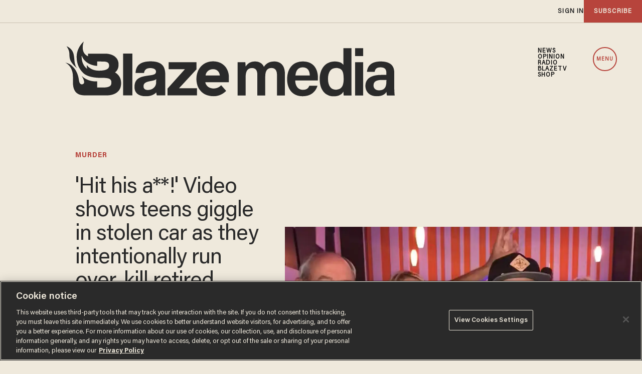

--- FILE ---
content_type: text/html; charset=utf-8
request_url: https://www.google.com/recaptcha/api2/anchor?ar=1&k=6Lf8zqgoAAAAAFUUkcOQ6F63JUDRJdiz_4BCIDPj&co=aHR0cHM6Ly9saW5rLnRoZWJsYXplLmNvbTo0NDM.&hl=en&v=N67nZn4AqZkNcbeMu4prBgzg&size=invisible&anchor-ms=20000&execute-ms=30000&cb=nr984vmktdo3
body_size: 48603
content:
<!DOCTYPE HTML><html dir="ltr" lang="en"><head><meta http-equiv="Content-Type" content="text/html; charset=UTF-8">
<meta http-equiv="X-UA-Compatible" content="IE=edge">
<title>reCAPTCHA</title>
<style type="text/css">
/* cyrillic-ext */
@font-face {
  font-family: 'Roboto';
  font-style: normal;
  font-weight: 400;
  font-stretch: 100%;
  src: url(//fonts.gstatic.com/s/roboto/v48/KFO7CnqEu92Fr1ME7kSn66aGLdTylUAMa3GUBHMdazTgWw.woff2) format('woff2');
  unicode-range: U+0460-052F, U+1C80-1C8A, U+20B4, U+2DE0-2DFF, U+A640-A69F, U+FE2E-FE2F;
}
/* cyrillic */
@font-face {
  font-family: 'Roboto';
  font-style: normal;
  font-weight: 400;
  font-stretch: 100%;
  src: url(//fonts.gstatic.com/s/roboto/v48/KFO7CnqEu92Fr1ME7kSn66aGLdTylUAMa3iUBHMdazTgWw.woff2) format('woff2');
  unicode-range: U+0301, U+0400-045F, U+0490-0491, U+04B0-04B1, U+2116;
}
/* greek-ext */
@font-face {
  font-family: 'Roboto';
  font-style: normal;
  font-weight: 400;
  font-stretch: 100%;
  src: url(//fonts.gstatic.com/s/roboto/v48/KFO7CnqEu92Fr1ME7kSn66aGLdTylUAMa3CUBHMdazTgWw.woff2) format('woff2');
  unicode-range: U+1F00-1FFF;
}
/* greek */
@font-face {
  font-family: 'Roboto';
  font-style: normal;
  font-weight: 400;
  font-stretch: 100%;
  src: url(//fonts.gstatic.com/s/roboto/v48/KFO7CnqEu92Fr1ME7kSn66aGLdTylUAMa3-UBHMdazTgWw.woff2) format('woff2');
  unicode-range: U+0370-0377, U+037A-037F, U+0384-038A, U+038C, U+038E-03A1, U+03A3-03FF;
}
/* math */
@font-face {
  font-family: 'Roboto';
  font-style: normal;
  font-weight: 400;
  font-stretch: 100%;
  src: url(//fonts.gstatic.com/s/roboto/v48/KFO7CnqEu92Fr1ME7kSn66aGLdTylUAMawCUBHMdazTgWw.woff2) format('woff2');
  unicode-range: U+0302-0303, U+0305, U+0307-0308, U+0310, U+0312, U+0315, U+031A, U+0326-0327, U+032C, U+032F-0330, U+0332-0333, U+0338, U+033A, U+0346, U+034D, U+0391-03A1, U+03A3-03A9, U+03B1-03C9, U+03D1, U+03D5-03D6, U+03F0-03F1, U+03F4-03F5, U+2016-2017, U+2034-2038, U+203C, U+2040, U+2043, U+2047, U+2050, U+2057, U+205F, U+2070-2071, U+2074-208E, U+2090-209C, U+20D0-20DC, U+20E1, U+20E5-20EF, U+2100-2112, U+2114-2115, U+2117-2121, U+2123-214F, U+2190, U+2192, U+2194-21AE, U+21B0-21E5, U+21F1-21F2, U+21F4-2211, U+2213-2214, U+2216-22FF, U+2308-230B, U+2310, U+2319, U+231C-2321, U+2336-237A, U+237C, U+2395, U+239B-23B7, U+23D0, U+23DC-23E1, U+2474-2475, U+25AF, U+25B3, U+25B7, U+25BD, U+25C1, U+25CA, U+25CC, U+25FB, U+266D-266F, U+27C0-27FF, U+2900-2AFF, U+2B0E-2B11, U+2B30-2B4C, U+2BFE, U+3030, U+FF5B, U+FF5D, U+1D400-1D7FF, U+1EE00-1EEFF;
}
/* symbols */
@font-face {
  font-family: 'Roboto';
  font-style: normal;
  font-weight: 400;
  font-stretch: 100%;
  src: url(//fonts.gstatic.com/s/roboto/v48/KFO7CnqEu92Fr1ME7kSn66aGLdTylUAMaxKUBHMdazTgWw.woff2) format('woff2');
  unicode-range: U+0001-000C, U+000E-001F, U+007F-009F, U+20DD-20E0, U+20E2-20E4, U+2150-218F, U+2190, U+2192, U+2194-2199, U+21AF, U+21E6-21F0, U+21F3, U+2218-2219, U+2299, U+22C4-22C6, U+2300-243F, U+2440-244A, U+2460-24FF, U+25A0-27BF, U+2800-28FF, U+2921-2922, U+2981, U+29BF, U+29EB, U+2B00-2BFF, U+4DC0-4DFF, U+FFF9-FFFB, U+10140-1018E, U+10190-1019C, U+101A0, U+101D0-101FD, U+102E0-102FB, U+10E60-10E7E, U+1D2C0-1D2D3, U+1D2E0-1D37F, U+1F000-1F0FF, U+1F100-1F1AD, U+1F1E6-1F1FF, U+1F30D-1F30F, U+1F315, U+1F31C, U+1F31E, U+1F320-1F32C, U+1F336, U+1F378, U+1F37D, U+1F382, U+1F393-1F39F, U+1F3A7-1F3A8, U+1F3AC-1F3AF, U+1F3C2, U+1F3C4-1F3C6, U+1F3CA-1F3CE, U+1F3D4-1F3E0, U+1F3ED, U+1F3F1-1F3F3, U+1F3F5-1F3F7, U+1F408, U+1F415, U+1F41F, U+1F426, U+1F43F, U+1F441-1F442, U+1F444, U+1F446-1F449, U+1F44C-1F44E, U+1F453, U+1F46A, U+1F47D, U+1F4A3, U+1F4B0, U+1F4B3, U+1F4B9, U+1F4BB, U+1F4BF, U+1F4C8-1F4CB, U+1F4D6, U+1F4DA, U+1F4DF, U+1F4E3-1F4E6, U+1F4EA-1F4ED, U+1F4F7, U+1F4F9-1F4FB, U+1F4FD-1F4FE, U+1F503, U+1F507-1F50B, U+1F50D, U+1F512-1F513, U+1F53E-1F54A, U+1F54F-1F5FA, U+1F610, U+1F650-1F67F, U+1F687, U+1F68D, U+1F691, U+1F694, U+1F698, U+1F6AD, U+1F6B2, U+1F6B9-1F6BA, U+1F6BC, U+1F6C6-1F6CF, U+1F6D3-1F6D7, U+1F6E0-1F6EA, U+1F6F0-1F6F3, U+1F6F7-1F6FC, U+1F700-1F7FF, U+1F800-1F80B, U+1F810-1F847, U+1F850-1F859, U+1F860-1F887, U+1F890-1F8AD, U+1F8B0-1F8BB, U+1F8C0-1F8C1, U+1F900-1F90B, U+1F93B, U+1F946, U+1F984, U+1F996, U+1F9E9, U+1FA00-1FA6F, U+1FA70-1FA7C, U+1FA80-1FA89, U+1FA8F-1FAC6, U+1FACE-1FADC, U+1FADF-1FAE9, U+1FAF0-1FAF8, U+1FB00-1FBFF;
}
/* vietnamese */
@font-face {
  font-family: 'Roboto';
  font-style: normal;
  font-weight: 400;
  font-stretch: 100%;
  src: url(//fonts.gstatic.com/s/roboto/v48/KFO7CnqEu92Fr1ME7kSn66aGLdTylUAMa3OUBHMdazTgWw.woff2) format('woff2');
  unicode-range: U+0102-0103, U+0110-0111, U+0128-0129, U+0168-0169, U+01A0-01A1, U+01AF-01B0, U+0300-0301, U+0303-0304, U+0308-0309, U+0323, U+0329, U+1EA0-1EF9, U+20AB;
}
/* latin-ext */
@font-face {
  font-family: 'Roboto';
  font-style: normal;
  font-weight: 400;
  font-stretch: 100%;
  src: url(//fonts.gstatic.com/s/roboto/v48/KFO7CnqEu92Fr1ME7kSn66aGLdTylUAMa3KUBHMdazTgWw.woff2) format('woff2');
  unicode-range: U+0100-02BA, U+02BD-02C5, U+02C7-02CC, U+02CE-02D7, U+02DD-02FF, U+0304, U+0308, U+0329, U+1D00-1DBF, U+1E00-1E9F, U+1EF2-1EFF, U+2020, U+20A0-20AB, U+20AD-20C0, U+2113, U+2C60-2C7F, U+A720-A7FF;
}
/* latin */
@font-face {
  font-family: 'Roboto';
  font-style: normal;
  font-weight: 400;
  font-stretch: 100%;
  src: url(//fonts.gstatic.com/s/roboto/v48/KFO7CnqEu92Fr1ME7kSn66aGLdTylUAMa3yUBHMdazQ.woff2) format('woff2');
  unicode-range: U+0000-00FF, U+0131, U+0152-0153, U+02BB-02BC, U+02C6, U+02DA, U+02DC, U+0304, U+0308, U+0329, U+2000-206F, U+20AC, U+2122, U+2191, U+2193, U+2212, U+2215, U+FEFF, U+FFFD;
}
/* cyrillic-ext */
@font-face {
  font-family: 'Roboto';
  font-style: normal;
  font-weight: 500;
  font-stretch: 100%;
  src: url(//fonts.gstatic.com/s/roboto/v48/KFO7CnqEu92Fr1ME7kSn66aGLdTylUAMa3GUBHMdazTgWw.woff2) format('woff2');
  unicode-range: U+0460-052F, U+1C80-1C8A, U+20B4, U+2DE0-2DFF, U+A640-A69F, U+FE2E-FE2F;
}
/* cyrillic */
@font-face {
  font-family: 'Roboto';
  font-style: normal;
  font-weight: 500;
  font-stretch: 100%;
  src: url(//fonts.gstatic.com/s/roboto/v48/KFO7CnqEu92Fr1ME7kSn66aGLdTylUAMa3iUBHMdazTgWw.woff2) format('woff2');
  unicode-range: U+0301, U+0400-045F, U+0490-0491, U+04B0-04B1, U+2116;
}
/* greek-ext */
@font-face {
  font-family: 'Roboto';
  font-style: normal;
  font-weight: 500;
  font-stretch: 100%;
  src: url(//fonts.gstatic.com/s/roboto/v48/KFO7CnqEu92Fr1ME7kSn66aGLdTylUAMa3CUBHMdazTgWw.woff2) format('woff2');
  unicode-range: U+1F00-1FFF;
}
/* greek */
@font-face {
  font-family: 'Roboto';
  font-style: normal;
  font-weight: 500;
  font-stretch: 100%;
  src: url(//fonts.gstatic.com/s/roboto/v48/KFO7CnqEu92Fr1ME7kSn66aGLdTylUAMa3-UBHMdazTgWw.woff2) format('woff2');
  unicode-range: U+0370-0377, U+037A-037F, U+0384-038A, U+038C, U+038E-03A1, U+03A3-03FF;
}
/* math */
@font-face {
  font-family: 'Roboto';
  font-style: normal;
  font-weight: 500;
  font-stretch: 100%;
  src: url(//fonts.gstatic.com/s/roboto/v48/KFO7CnqEu92Fr1ME7kSn66aGLdTylUAMawCUBHMdazTgWw.woff2) format('woff2');
  unicode-range: U+0302-0303, U+0305, U+0307-0308, U+0310, U+0312, U+0315, U+031A, U+0326-0327, U+032C, U+032F-0330, U+0332-0333, U+0338, U+033A, U+0346, U+034D, U+0391-03A1, U+03A3-03A9, U+03B1-03C9, U+03D1, U+03D5-03D6, U+03F0-03F1, U+03F4-03F5, U+2016-2017, U+2034-2038, U+203C, U+2040, U+2043, U+2047, U+2050, U+2057, U+205F, U+2070-2071, U+2074-208E, U+2090-209C, U+20D0-20DC, U+20E1, U+20E5-20EF, U+2100-2112, U+2114-2115, U+2117-2121, U+2123-214F, U+2190, U+2192, U+2194-21AE, U+21B0-21E5, U+21F1-21F2, U+21F4-2211, U+2213-2214, U+2216-22FF, U+2308-230B, U+2310, U+2319, U+231C-2321, U+2336-237A, U+237C, U+2395, U+239B-23B7, U+23D0, U+23DC-23E1, U+2474-2475, U+25AF, U+25B3, U+25B7, U+25BD, U+25C1, U+25CA, U+25CC, U+25FB, U+266D-266F, U+27C0-27FF, U+2900-2AFF, U+2B0E-2B11, U+2B30-2B4C, U+2BFE, U+3030, U+FF5B, U+FF5D, U+1D400-1D7FF, U+1EE00-1EEFF;
}
/* symbols */
@font-face {
  font-family: 'Roboto';
  font-style: normal;
  font-weight: 500;
  font-stretch: 100%;
  src: url(//fonts.gstatic.com/s/roboto/v48/KFO7CnqEu92Fr1ME7kSn66aGLdTylUAMaxKUBHMdazTgWw.woff2) format('woff2');
  unicode-range: U+0001-000C, U+000E-001F, U+007F-009F, U+20DD-20E0, U+20E2-20E4, U+2150-218F, U+2190, U+2192, U+2194-2199, U+21AF, U+21E6-21F0, U+21F3, U+2218-2219, U+2299, U+22C4-22C6, U+2300-243F, U+2440-244A, U+2460-24FF, U+25A0-27BF, U+2800-28FF, U+2921-2922, U+2981, U+29BF, U+29EB, U+2B00-2BFF, U+4DC0-4DFF, U+FFF9-FFFB, U+10140-1018E, U+10190-1019C, U+101A0, U+101D0-101FD, U+102E0-102FB, U+10E60-10E7E, U+1D2C0-1D2D3, U+1D2E0-1D37F, U+1F000-1F0FF, U+1F100-1F1AD, U+1F1E6-1F1FF, U+1F30D-1F30F, U+1F315, U+1F31C, U+1F31E, U+1F320-1F32C, U+1F336, U+1F378, U+1F37D, U+1F382, U+1F393-1F39F, U+1F3A7-1F3A8, U+1F3AC-1F3AF, U+1F3C2, U+1F3C4-1F3C6, U+1F3CA-1F3CE, U+1F3D4-1F3E0, U+1F3ED, U+1F3F1-1F3F3, U+1F3F5-1F3F7, U+1F408, U+1F415, U+1F41F, U+1F426, U+1F43F, U+1F441-1F442, U+1F444, U+1F446-1F449, U+1F44C-1F44E, U+1F453, U+1F46A, U+1F47D, U+1F4A3, U+1F4B0, U+1F4B3, U+1F4B9, U+1F4BB, U+1F4BF, U+1F4C8-1F4CB, U+1F4D6, U+1F4DA, U+1F4DF, U+1F4E3-1F4E6, U+1F4EA-1F4ED, U+1F4F7, U+1F4F9-1F4FB, U+1F4FD-1F4FE, U+1F503, U+1F507-1F50B, U+1F50D, U+1F512-1F513, U+1F53E-1F54A, U+1F54F-1F5FA, U+1F610, U+1F650-1F67F, U+1F687, U+1F68D, U+1F691, U+1F694, U+1F698, U+1F6AD, U+1F6B2, U+1F6B9-1F6BA, U+1F6BC, U+1F6C6-1F6CF, U+1F6D3-1F6D7, U+1F6E0-1F6EA, U+1F6F0-1F6F3, U+1F6F7-1F6FC, U+1F700-1F7FF, U+1F800-1F80B, U+1F810-1F847, U+1F850-1F859, U+1F860-1F887, U+1F890-1F8AD, U+1F8B0-1F8BB, U+1F8C0-1F8C1, U+1F900-1F90B, U+1F93B, U+1F946, U+1F984, U+1F996, U+1F9E9, U+1FA00-1FA6F, U+1FA70-1FA7C, U+1FA80-1FA89, U+1FA8F-1FAC6, U+1FACE-1FADC, U+1FADF-1FAE9, U+1FAF0-1FAF8, U+1FB00-1FBFF;
}
/* vietnamese */
@font-face {
  font-family: 'Roboto';
  font-style: normal;
  font-weight: 500;
  font-stretch: 100%;
  src: url(//fonts.gstatic.com/s/roboto/v48/KFO7CnqEu92Fr1ME7kSn66aGLdTylUAMa3OUBHMdazTgWw.woff2) format('woff2');
  unicode-range: U+0102-0103, U+0110-0111, U+0128-0129, U+0168-0169, U+01A0-01A1, U+01AF-01B0, U+0300-0301, U+0303-0304, U+0308-0309, U+0323, U+0329, U+1EA0-1EF9, U+20AB;
}
/* latin-ext */
@font-face {
  font-family: 'Roboto';
  font-style: normal;
  font-weight: 500;
  font-stretch: 100%;
  src: url(//fonts.gstatic.com/s/roboto/v48/KFO7CnqEu92Fr1ME7kSn66aGLdTylUAMa3KUBHMdazTgWw.woff2) format('woff2');
  unicode-range: U+0100-02BA, U+02BD-02C5, U+02C7-02CC, U+02CE-02D7, U+02DD-02FF, U+0304, U+0308, U+0329, U+1D00-1DBF, U+1E00-1E9F, U+1EF2-1EFF, U+2020, U+20A0-20AB, U+20AD-20C0, U+2113, U+2C60-2C7F, U+A720-A7FF;
}
/* latin */
@font-face {
  font-family: 'Roboto';
  font-style: normal;
  font-weight: 500;
  font-stretch: 100%;
  src: url(//fonts.gstatic.com/s/roboto/v48/KFO7CnqEu92Fr1ME7kSn66aGLdTylUAMa3yUBHMdazQ.woff2) format('woff2');
  unicode-range: U+0000-00FF, U+0131, U+0152-0153, U+02BB-02BC, U+02C6, U+02DA, U+02DC, U+0304, U+0308, U+0329, U+2000-206F, U+20AC, U+2122, U+2191, U+2193, U+2212, U+2215, U+FEFF, U+FFFD;
}
/* cyrillic-ext */
@font-face {
  font-family: 'Roboto';
  font-style: normal;
  font-weight: 900;
  font-stretch: 100%;
  src: url(//fonts.gstatic.com/s/roboto/v48/KFO7CnqEu92Fr1ME7kSn66aGLdTylUAMa3GUBHMdazTgWw.woff2) format('woff2');
  unicode-range: U+0460-052F, U+1C80-1C8A, U+20B4, U+2DE0-2DFF, U+A640-A69F, U+FE2E-FE2F;
}
/* cyrillic */
@font-face {
  font-family: 'Roboto';
  font-style: normal;
  font-weight: 900;
  font-stretch: 100%;
  src: url(//fonts.gstatic.com/s/roboto/v48/KFO7CnqEu92Fr1ME7kSn66aGLdTylUAMa3iUBHMdazTgWw.woff2) format('woff2');
  unicode-range: U+0301, U+0400-045F, U+0490-0491, U+04B0-04B1, U+2116;
}
/* greek-ext */
@font-face {
  font-family: 'Roboto';
  font-style: normal;
  font-weight: 900;
  font-stretch: 100%;
  src: url(//fonts.gstatic.com/s/roboto/v48/KFO7CnqEu92Fr1ME7kSn66aGLdTylUAMa3CUBHMdazTgWw.woff2) format('woff2');
  unicode-range: U+1F00-1FFF;
}
/* greek */
@font-face {
  font-family: 'Roboto';
  font-style: normal;
  font-weight: 900;
  font-stretch: 100%;
  src: url(//fonts.gstatic.com/s/roboto/v48/KFO7CnqEu92Fr1ME7kSn66aGLdTylUAMa3-UBHMdazTgWw.woff2) format('woff2');
  unicode-range: U+0370-0377, U+037A-037F, U+0384-038A, U+038C, U+038E-03A1, U+03A3-03FF;
}
/* math */
@font-face {
  font-family: 'Roboto';
  font-style: normal;
  font-weight: 900;
  font-stretch: 100%;
  src: url(//fonts.gstatic.com/s/roboto/v48/KFO7CnqEu92Fr1ME7kSn66aGLdTylUAMawCUBHMdazTgWw.woff2) format('woff2');
  unicode-range: U+0302-0303, U+0305, U+0307-0308, U+0310, U+0312, U+0315, U+031A, U+0326-0327, U+032C, U+032F-0330, U+0332-0333, U+0338, U+033A, U+0346, U+034D, U+0391-03A1, U+03A3-03A9, U+03B1-03C9, U+03D1, U+03D5-03D6, U+03F0-03F1, U+03F4-03F5, U+2016-2017, U+2034-2038, U+203C, U+2040, U+2043, U+2047, U+2050, U+2057, U+205F, U+2070-2071, U+2074-208E, U+2090-209C, U+20D0-20DC, U+20E1, U+20E5-20EF, U+2100-2112, U+2114-2115, U+2117-2121, U+2123-214F, U+2190, U+2192, U+2194-21AE, U+21B0-21E5, U+21F1-21F2, U+21F4-2211, U+2213-2214, U+2216-22FF, U+2308-230B, U+2310, U+2319, U+231C-2321, U+2336-237A, U+237C, U+2395, U+239B-23B7, U+23D0, U+23DC-23E1, U+2474-2475, U+25AF, U+25B3, U+25B7, U+25BD, U+25C1, U+25CA, U+25CC, U+25FB, U+266D-266F, U+27C0-27FF, U+2900-2AFF, U+2B0E-2B11, U+2B30-2B4C, U+2BFE, U+3030, U+FF5B, U+FF5D, U+1D400-1D7FF, U+1EE00-1EEFF;
}
/* symbols */
@font-face {
  font-family: 'Roboto';
  font-style: normal;
  font-weight: 900;
  font-stretch: 100%;
  src: url(//fonts.gstatic.com/s/roboto/v48/KFO7CnqEu92Fr1ME7kSn66aGLdTylUAMaxKUBHMdazTgWw.woff2) format('woff2');
  unicode-range: U+0001-000C, U+000E-001F, U+007F-009F, U+20DD-20E0, U+20E2-20E4, U+2150-218F, U+2190, U+2192, U+2194-2199, U+21AF, U+21E6-21F0, U+21F3, U+2218-2219, U+2299, U+22C4-22C6, U+2300-243F, U+2440-244A, U+2460-24FF, U+25A0-27BF, U+2800-28FF, U+2921-2922, U+2981, U+29BF, U+29EB, U+2B00-2BFF, U+4DC0-4DFF, U+FFF9-FFFB, U+10140-1018E, U+10190-1019C, U+101A0, U+101D0-101FD, U+102E0-102FB, U+10E60-10E7E, U+1D2C0-1D2D3, U+1D2E0-1D37F, U+1F000-1F0FF, U+1F100-1F1AD, U+1F1E6-1F1FF, U+1F30D-1F30F, U+1F315, U+1F31C, U+1F31E, U+1F320-1F32C, U+1F336, U+1F378, U+1F37D, U+1F382, U+1F393-1F39F, U+1F3A7-1F3A8, U+1F3AC-1F3AF, U+1F3C2, U+1F3C4-1F3C6, U+1F3CA-1F3CE, U+1F3D4-1F3E0, U+1F3ED, U+1F3F1-1F3F3, U+1F3F5-1F3F7, U+1F408, U+1F415, U+1F41F, U+1F426, U+1F43F, U+1F441-1F442, U+1F444, U+1F446-1F449, U+1F44C-1F44E, U+1F453, U+1F46A, U+1F47D, U+1F4A3, U+1F4B0, U+1F4B3, U+1F4B9, U+1F4BB, U+1F4BF, U+1F4C8-1F4CB, U+1F4D6, U+1F4DA, U+1F4DF, U+1F4E3-1F4E6, U+1F4EA-1F4ED, U+1F4F7, U+1F4F9-1F4FB, U+1F4FD-1F4FE, U+1F503, U+1F507-1F50B, U+1F50D, U+1F512-1F513, U+1F53E-1F54A, U+1F54F-1F5FA, U+1F610, U+1F650-1F67F, U+1F687, U+1F68D, U+1F691, U+1F694, U+1F698, U+1F6AD, U+1F6B2, U+1F6B9-1F6BA, U+1F6BC, U+1F6C6-1F6CF, U+1F6D3-1F6D7, U+1F6E0-1F6EA, U+1F6F0-1F6F3, U+1F6F7-1F6FC, U+1F700-1F7FF, U+1F800-1F80B, U+1F810-1F847, U+1F850-1F859, U+1F860-1F887, U+1F890-1F8AD, U+1F8B0-1F8BB, U+1F8C0-1F8C1, U+1F900-1F90B, U+1F93B, U+1F946, U+1F984, U+1F996, U+1F9E9, U+1FA00-1FA6F, U+1FA70-1FA7C, U+1FA80-1FA89, U+1FA8F-1FAC6, U+1FACE-1FADC, U+1FADF-1FAE9, U+1FAF0-1FAF8, U+1FB00-1FBFF;
}
/* vietnamese */
@font-face {
  font-family: 'Roboto';
  font-style: normal;
  font-weight: 900;
  font-stretch: 100%;
  src: url(//fonts.gstatic.com/s/roboto/v48/KFO7CnqEu92Fr1ME7kSn66aGLdTylUAMa3OUBHMdazTgWw.woff2) format('woff2');
  unicode-range: U+0102-0103, U+0110-0111, U+0128-0129, U+0168-0169, U+01A0-01A1, U+01AF-01B0, U+0300-0301, U+0303-0304, U+0308-0309, U+0323, U+0329, U+1EA0-1EF9, U+20AB;
}
/* latin-ext */
@font-face {
  font-family: 'Roboto';
  font-style: normal;
  font-weight: 900;
  font-stretch: 100%;
  src: url(//fonts.gstatic.com/s/roboto/v48/KFO7CnqEu92Fr1ME7kSn66aGLdTylUAMa3KUBHMdazTgWw.woff2) format('woff2');
  unicode-range: U+0100-02BA, U+02BD-02C5, U+02C7-02CC, U+02CE-02D7, U+02DD-02FF, U+0304, U+0308, U+0329, U+1D00-1DBF, U+1E00-1E9F, U+1EF2-1EFF, U+2020, U+20A0-20AB, U+20AD-20C0, U+2113, U+2C60-2C7F, U+A720-A7FF;
}
/* latin */
@font-face {
  font-family: 'Roboto';
  font-style: normal;
  font-weight: 900;
  font-stretch: 100%;
  src: url(//fonts.gstatic.com/s/roboto/v48/KFO7CnqEu92Fr1ME7kSn66aGLdTylUAMa3yUBHMdazQ.woff2) format('woff2');
  unicode-range: U+0000-00FF, U+0131, U+0152-0153, U+02BB-02BC, U+02C6, U+02DA, U+02DC, U+0304, U+0308, U+0329, U+2000-206F, U+20AC, U+2122, U+2191, U+2193, U+2212, U+2215, U+FEFF, U+FFFD;
}

</style>
<link rel="stylesheet" type="text/css" href="https://www.gstatic.com/recaptcha/releases/N67nZn4AqZkNcbeMu4prBgzg/styles__ltr.css">
<script nonce="UC6LmU0b5s8BSW8mvzLNRQ" type="text/javascript">window['__recaptcha_api'] = 'https://www.google.com/recaptcha/api2/';</script>
<script type="text/javascript" src="https://www.gstatic.com/recaptcha/releases/N67nZn4AqZkNcbeMu4prBgzg/recaptcha__en.js" nonce="UC6LmU0b5s8BSW8mvzLNRQ">
      
    </script></head>
<body><div id="rc-anchor-alert" class="rc-anchor-alert"></div>
<input type="hidden" id="recaptcha-token" value="[base64]">
<script type="text/javascript" nonce="UC6LmU0b5s8BSW8mvzLNRQ">
      recaptcha.anchor.Main.init("[\x22ainput\x22,[\x22bgdata\x22,\x22\x22,\[base64]/[base64]/[base64]/bmV3IHJbeF0oY1swXSk6RT09Mj9uZXcgclt4XShjWzBdLGNbMV0pOkU9PTM/bmV3IHJbeF0oY1swXSxjWzFdLGNbMl0pOkU9PTQ/[base64]/[base64]/[base64]/[base64]/[base64]/[base64]/[base64]/[base64]\x22,\[base64]\x22,\x22w7fDumlrCTxKB8O5w618MMONfQMpCGQ7XMKNf8OjwqEgw704woNeacOiOMK/E8OyW3/CtjNJw7J8w4vCvMKYSQpHT8KxwrA4JnHDtn7CrDbDqzB+FjDCvBkLS8KyGsK9XVvCo8K5wpHCkmLDhcOyw7RGTipfwqVcw6DCr0pfw7zDlGcxYTTDocK/[base64]/w7wPw4DDmcOxw6TCtVDCt8ODw7Q0Cx7DlMOYcBh4AcK+w4Ulw7cVLRROwrMHwqJGfSDDmwMkPMKNG8OQU8KZwo8Uw74SwpvDjWZoQFbDsUcfw6ZJEyhiIMKfw6bDkgMJamzCnV/CsMOWF8O2w7DDlMOQUjANPT9aTj/DlGXCkHHDmwkQw7tEw4Z+wrFDXjczP8K/dRpkw6RkODDChcKKC3bCosOscsKrZMOhwrjCp8Kyw64qw5dDwow0a8OifcKBw73DoMOzwqwnCcKaw4hQwrXCtcOUIcOmwptmwqsecmNyChszwp3CpcKSU8K5w5Yuw67DnMKOEcOdw4rCnQfCszfDtyoQwpEmH8O5wrPDs8Krw6/DqBLDvBw/E8KKfQVKw7XDrcKvbMOyw4Zpw7JNwrXDiXbDmcO1H8OcXWJQwqZMw78XR1QMwqxxw4DCtgc6w6hiYsOCwqDDjcOkwp5Pd8O+QQRfwp8laMOQw5PDhw/Dtn0tFBdZwrQcwrXDucKrw6/[base64]/DvMOfAMKfw6PDvAnDv3zCiApDw47CmcKZeE7DmBgUbS/DtsORTMO0BlLDmxPDv8KqeMKePsO0w5zDjGsqwp3DisOpOicWw7XDkCnCoUh/wqdtwpzCp1FMFirCnRzCoC8PLFPDuzbDrl/Cpy3DviAgIixbBFXDkS8oN146w61udcOocm8reR7DrV1rwpdEXsOBZsOxR3swX8O2wqjCmFY/XcK/asO5V8Kdw7kzw6t/w6fCgShcwoNcwrXDii7ClMO6PkjDuig1w6LCssOnw4BLwqlzw4JlE8K/w4UVw4rDokrDi34STTEuwrzCp8K1ZcOHYsO1F8OTw47Cn0TCmkbCtsO4V102cm3DplFwPsKGBB1xCcKKPcKBQVUrNScmV8KQw5Yow5tGw6vDi8K+DsOewpZEw7LDlX1Nw41oacKQwosXQmMTw6sCU8OWw7ZSAsKTwo3DrsKVw4s3wpcEwrNSZ0oxGsOuwoMWM8Kbwq/DisKkw617C8O8ATcMw5AObMKzw6bDnA8vwojDnX0NwoUAwqHDlcO/w67DqsO0wqLDthJXw5vCtiQ6dxPDnsKowoQlMGApL2XCq1zCskZSw5VKwrDDkSclwpnCrC7DoULCicKmegHDunzDmEs+cg3ClcKgVkpBw7zDv3bDtRXDvg9Uw5jDmMO/wqjDni1aw4YtVcOTCMOtw4DCn8OrUMKlFMKZwq/Ct8OiAcOEfMOBDcOgw5jCtcKVw5lRwpTDvT5gwr07wpxHw5QLwqPCnTTDqBHDg8KOwpbCnm9RwoDDmcO5N0xPwo/DpU7Cii/CmU/CqGpowq8Zw6wLw50gHChGQ2Y8AsOsGcO7wqkTw4LDqXhjJjcDwobCqMOYEsO9W0MiwozDqMKBw7vDpcOowqMEw6nDkcK8BcK1wrvCoMO4ZVIGwp/CsV3ChBPCp0rDqjHCjCzDnl8FQkZAwo1EwprDoE1nw7rCvMO1wprDrcO9wrgZwqkIMcOPwqdwJ3Yuw75RGsOjwotzw70mKEYOw7AjcyPCqsOFEgJswo/DlQDDnsKwwqPCiMK/wpTDhcKIIsKrcMK/wowPKTNEKA/CscKZYsOEacKRAcKWwqDDsBTCjA3DnnB3SGheNcKaeBfCgSLDiHbDmcOzFsOxBcObwok/UXvDlcO8w6vDh8KOKcKkwpBsw6TDpWTChgRxFnxSwqfDhMOjw5/[base64]/YcKaw7bCu8K/[base64]/DiWPDgsKSDcO8XnvDgsKebMOcwoTDngRTwpXCk8OZTMKiSsOlwovCmiJwfz3DmBDCsS50w6Qfw7LCu8KzN8KIZcKawqJ3HWx5wo3DusK/wrzCmMOCwq8pHAcbGMObFMKxwo19USVFwoNBw7jDtMOKw5gcwrTDiC89wqHCv1tIwpTDk8OyWnDDncOxw4cSw7jDvjHChVrDvMKzw7Rjwq/[base64]/Cn8KtTxnChWt6V8OHwqbDs8KGZsOaw63CtmTDohEbcsKrbS94A8KeaMOmwr0Fw5cOwqDCusK4w5rCuHU0w57CskFvbcOmw71lFcKYLh00bsOPw7bDscOGw6vCmEfCmMK/[base64]/ChFJ8IMK5wqpzTHrDsAh4w4nDoj3Dl8OaWcKHEsObCsOAw7QMwqbCusO1esO1wozCvMO5ZXs1wro9wqvDhMO5ZcOVwqt7wrXDp8KWwrcMRUXCtMKgfcOyUMOST3oZw51Vd1UVw6XDgMOhwohHQsOiLMO1KcKNwpzDumvDkxZnw5rCpcO+w4/CrADDhHArw7MEfmDCpxV8Z8Opw7ZawrjDgMKUQFVBIMOsVsO3wrLDu8Olw6nDtcO2KX/DkcOPXcKCw5fDsRDClcK8AEQKwrcSwrDDocKCw4oHNsKYa3zDocK9w4rCiVvDr8OPd8Ovwr1eMRAVDhp+bz1AwovDkcK6UVhKw7HDijwuwpJ3RMKBw5fChcKcw6XDrlsQWh4XeB9dDUJ6w4vDsAo2D8Kvw7Urw6jCuRx+ZsKJK8KzecOGwp/CgsO9BFJeVlrDvGsqa8OjOy3DmnwRwoDCtMOCSsKpw63DnGTCu8K5wppXwqx5a8KPw4LDlcOJw4x2w57DocKxwofDmxXClAvCrmPCr8K/w5DDmTXCosObwq/[base64]/wpYVUsOoBMOPwp8iGcKfb8OewojDnQA9wrQYaRnDk8KdZ8OXCsOVwq9bw4/[base64]/w4XDkhpODMOWwoVUwpnDtT4Uw63DocOtw6zDp8Ktw6s0w67CtsOowodkLAlqNxY1Kz7Dth5KH2UkZCsLwptpw4NGbMO/w4ATZzDDl8O2JMKTwo42w6gJw4XCg8K5ZglLImDCkkg+wq7CgwUdw7HDsMO9YsOtIjbDjMO0XwLCrU4UInLDmMKiwqsqXMKxw5gfw4l+w6xAw7zCv8KnQsO4woUWw64STMK2PMKuw6TCvcKBL2hOw57CsnUnUHx/SsKQND97wrDDn1vCnDZ+T8KLR8KwbSHDi3bDlcOew4XCo8Ogw7s5D1zClDtjwpp9TzAKCcK4d0JvE27CkjBHYkJeClxMQQwqYA/[base64]/DkivCscOxPXJ7w7rCl8OJw40Pw6dUGlRsLwIqMcOJw5Jfw7QVw6zCpy9vw6Umw7thwqMMwo3CisKnO8OAGmlrB8KnwrtsMMOFw4nDr8KCw4EBNcOOw65XcFJAWcOda17CrsKwwq5qw4F6w7fDi8OSLcK+RHDDocOGwpYsM8OjQXlIGcKMXCANOWlhXcKxU3/CrzrCrAFLK1/[base64]/DsMO3e3fDiRPCmgbDkAjDn3N0w6FmfUbCoj/CrhA+OcKHw7bDt8KBLy7Dp0siwqDDmcO8wqVvKS/[base64]/CosOIwrgUWmpuEsOGZMOZBDU8wrEePMOKwq7DgBA6WgjCmMKmw7N4OsK8ZELDpcKJMk10wqsqwpjDjUjCuEhODkjDkMKLA8K/[base64]/[base64]/CtsOGw73DvBbDggENwqXCrhjDh05+w4HCusK/UsKJw7LDlsOyw4E+woZIw6LDiHQaw5ABw5FZU8OSwrTDt8O/a8KpwojDkgTCncKkwpXCiMKBLnXCq8Ozw7Yaw4cbw5EMw7Amw5XCtHnCmsOdw4LDp8Onw67DucOAw7dHwpTDkS/DuCwfwonDuwPDn8ORLg8cUk3DlQDClFRTWnxPw5/DhcK+wpnDrcOaHcOJWGcZw4h6woFrwq/Cq8Obw7hPFMKgdFUqaMOlw6w1wq18eDgrw6gXVsKIw5YFwrzDpcKnw6Q4w5vDqsOJIMOkEMKafcKqw6jDj8KLwp4+YhIYUEsYF8K6wp7DtcKxwqjCrcO0w5Nlwo4XLFwcfS7Djih5w4UkIMOtwpHCnzjDgMKGRkHCjsKqwpLDjcKLK8OIw6rDo8Oww6rCu0/[base64]/CqcKHwpXCi8OMSGzDosKSwoxFwr5Swqd+wqk7asKXZcKxw60Ww44EHQPCmz7CocKgSsONSBAewpUdYMKAdzzCpTcGa8OYKcOve8KjYcKyw6zDkcOFw4/[base64]/DskzDiHwSw4J2wo4Yw4pEwrvCpx/ChSzDihVVw5AWw50gw6jDqMKuwqjCmsOeHmbDn8O1SxRFw6pxwr5KwpRww4kUNX95w5fDkMKLw4nClsKbwr9JKUtUwqx4ZBXCnMOfwq3CocKowrMdw7c4OlFtCHAufERuw6h2wrvCv8KZwqDCmgDDuMK2w4PDoyZGwot2wpR7w7nDkXnDssKSw4jCosO3w5TCnRx/[base64]/DsSbDlTJFCFkuS8KBwpvDrMK7P1LDusKiD8OXPMOXwpnDsx4CVChEwrHDhcOEwo9bw5rCjk7CqhDDl14ewrfCiGDDgQLCmkkdw6stJWoBwqXDhDXDvMOiw5zCvSXDrcOEFMKxJcK7w5YbdFEbw7dewrUgez/Du2vDkkrDnijCqRLCi8KdEcOsw50AwqvDlmfDq8KywqxzwpbDg8OJAGNtM8OJKsKbwpIiwrIfw7QTG2jDlzTDuMONXALCjsK6QWlIw51DY8KvwqoHw5FidmgSw53DvzLDsT/CucO1DcOED0jChzMyeMKYw4rDrsOBwpTCgQ1ELCrDjU7CvMK7w7PDjj7DsA3CgsKEbgDDglTDlWbDuzbDoEDDgsK2w606TsK8ImrCuCgqGznCj8Ofw60EwrpwUMOmwqUlwq/DucOxwpEKwpjDkMOfw7bCjDfDtS0AwpjDkRXDqgkzW3pSLXYNwoM/cMOqwpUqw6RDwqbCsjnDl1EXMSFKwozDkMO7BFguwq7Cv8KFw7rCicO8ORrDrMKVE0PCgDTChEbDkcOuw6nCthB0wq82axJQAMKSImrDqHcmQGHDu8KSwpTDtcK7fSXDi8OSw4Q0LMKcw7nDucOGw57CqcK5KcOdwpZLw40UwrjCmsKLwp/DqMKKwojDlMKOwpXCvBthEj/ChMOXQMKNGUhtwpVZwoPCnsKbw6zCkjDCgcKRwrrChFhcLhAJJFzDon7ChMOrwp4/wpoaUMK2wpfCssKDw54qw4UCw4YwwognwpFcMMKjNsKPIMKNW8KcwohoCsOEe8KIwqjDoTHDj8OPBWrDtsKxw7hmwppDTEdPDS7Dhn5Fw53CpsOCJlYswovDgQzDsCJMV8KLQGNuYzo9A8KreFF/MMOdcMOGWUzDmsOcSnrCksKbwpZXP2nDpcKgw7LDsUrDrW/DlFlPw7XCjMKOLsKAe8K5egfDhMObY8OvwonDjAnCqx9/wqXClsK8wpXCnCnDpQDDg8OCN8KBGwhsZ8KWw4fDvcK/[base64]/[base64]/U8K4BMOGNMK9DVDDnTklBWwofGjDiA4FwqfCuMORacOjw5k1YsO3CMKmPMKdXmZvQT9KEi7DqiMSwr5yw63CnlVracKuw5bDusOXPsK3w5dEB2QhDMOLw4zCsS/DvDPCqsOoRmxVwoI5wpptM8KQWyzClMOyw5XCgzfCm19nw6/Dsh3DiCjCtQpSwr3Dk8K6wrtWw5UxOsKRcjTCpsKwBcOuwpbDsh01wqnDm8K1UxwnXMOSGmcyTcOCO13DmsKSwofDsWZNLU4Ow53CpcOEw6lrw7fDokfCtCZNw5nCjCwXwpEmTWIrQAHCp8Orw5fCosKSw5BsLy/ClH9bwoRvCMOXM8K6wpTCtTMobhzCs03DqFE1wrozw7/DmBNiWkl0GcKvwoVpw6B2w7EWw5fDmxjChAvCisK+wrvDsx4LaMKTwp3Dsw4kYsOJw6vDgsKzw53Dj0vCukdaecOpIcK1PcKWw7fDgMOfPENdw6PCr8OieH4PPMKxPG/ChVgXw4B+AlVAWsOERGfDqWjCv8OpLMObcwTCoEIoT8KcZMKXwpbCkkVrO8OiwoHCtsK4w5/DvThEw6BnGcOuw7whEF/[base64]/DrMOYwq3CmSNXw485wrrDgxLDkWIVwofCucOzEsOMEsKQw7dUIcKMwpUvwp3CrcKNbBgfXsO1L8Knw6DDjns+w44zwq/CuTHDglBtW8Kpw6Mnw5wHKWPDl8OReH/DvHVyZ8OZEnrDlH/CtH/[base64]/[base64]/Dm8KVRMKrGMOwIHhcwofCksOPwr3DtMK9ISXDqMOJw5FzP8Kkw7jDt8Knw6NXDADDksKaEysCZA3DkMOnw7bCk8Kuak4sesOpF8OQwpc/[base64]/[base64]/[base64]/CkHLDsStBw4XCvMKkDMKfwrnCvMOLw5x+wrtSJcOpB8KbFcOnwq7Cs8KUwq7DrGbCpRTDssOVQsKYw43CqsKJcsOmwqYDambChRnDokVUwrvCni1ywojDhMOGM8O0U8KXNyvDr3PCl8O/[base64]/Cun/CvMKVNsOrI2FuCMK4NMOfwqTDsyXCrsO6A8KCHRfCnMK9wr3DjsK2MSrCicKgWsKOwr0GwobDusOawpfCi8OYShLCrHfCicKOw5QmwoDCvMKFCCozIlhkwpfCk25uKHPChnpPwrvCv8Kww6k3NMOTw41ywoxZw4sZdXPCvsKhwpIpKsKxwrFxccKYwq1xwp/CtyJ6PcOawqbClMOww4RzwpnDmjLDsFEBDxsZX0zDqMK/w61mXUZFw6fDscKCw4vCjl3DmsOPBVxiw6vDtnhyR8O2wonCpsOnccO6WsOYwrjDonlnMU/DiyDDjcObwpbDvXvCrMKSAj/CmsObw4kVWnXCo3bDqQLCp3LCryksw6jDnXldNDkEaMKQRRg3dQ3CvMKsQ1YmQMO9FsOFw6EowrhVcMKnZms4wovChcKodTrDs8KTM8Kaw6JdwrciUn5Sw5fCmUjDp0BMwqtVw7h5dcKswolmNRrCoMKZP1o6w4vDnsK9w7/DtsOtwoLDlF3DvxLCnlvCujfCk8KRB3bDs1hvH8Ouw4Mpw7DCuQHDhsOTBXbDokrDkcOyWsO4NcKLwp/DiWsaw6Qewr8zC8K0wrh+wpzDnzrDrMKbEGbCtigkScKKFnbDpDMiPmV6RcK/wp/[base64]/DqCAedcKSTwfDmcK8YcOQwqUxPlXDusKAdXjDp8K/QWdyesOaNsK+BsKqw7vClsOTw5lfWMORRcOkwpoeOEHDpsOfU1jCnmFAwqAuwrNfLD7DnFpgwodRWkLChn7Co8OYwoUYw7xlIcOiDMKfcMKwN8ObwpXCtsOpw4PCuD9Ew5E5cW5QUAg8JsKeXMKkdcKUW8KJWwcDwqBEwp/CtcKcHsOgfcOpwppHHcOOwqQiw4bDisODwrBSw5Q2wqnDngAkbTDCjcO6V8KwwqfDnMKVPcKeVsKXKFvDgcKewqjClxdbw5PDr8K3NsKfw58RBsO2w5nCtSNZJWkTwrYmbGDDnQpHw7LCl8K7wq8vwpzDs8OdwpbCscOCAW/ChGLCiznDgcKow5BBdMOecsO1wrVrExnCnC3Cpy0vw7p1NSDCvcKCw6vDqhoLVn5FwoQBw71LwrlHZwbDoGnCpkB1wqAnw5QLw4siwovDjHvDtMKUwpHDhcKvTg40w77DjC7DisOSwo7CuT7DvFBzcTtrw5PDjEzCrFt3ccOpV8KrwrY/LMONwpXCuMKROMOsFnhGMCgEQsKpb8K3wosmaGHCvMKpwoE0L38Cw4A2DBXCpFPDv0kXw7PDn8K2MiPCpBoPYMKyJsONw7XDhFYcw49VwpzCtBtjBcObwo/[base64]/CmgXCgMK2wqYHUsKDCXFQwozCusO9w5fChCnCkV1jwqbDo3cEwqBmwrnCtsOIDiXCnMOvw51SwpnCpWsqXRTCn2LDtsKsw4XCpsK6FMKsw5tuGMOiw5XCj8OoG0/DiV3CkUlXwpXDrQ/[base64]/[base64]/ClsOowrLChmwMwqLCq1IJw6/CsgohLl/Cl2HDusKow7wiw5nCgMORw7LDuMKZw49HQydTLMKnA1YKw4/CpMOoPcOlNMOyIcOow7TCtRF6fMOncsOrwrI8w4XDhxXDhA/DuMKrw5bCimt8NcKmOX9afynCiMOdwoIow5nCosKtPQvCjggBCcO7w7ZCwrsIwqhgwovDicKZYXfDhMKNwpzCi2fDnMKPRsOuwq9Ow7jDuXXCrsKeHMKlQl99EcOHwrrDpU1LcsKda8ONw7p1RsOse0w+NMOVJ8Oaw47DhxRDPRs/w5TDm8KZY2HDscKvw5vCsEfDoVzDs1fCsCAzw5rCkMKqw6bDhRE4MnN5wqJ+ScKnwpg2w67DmzTDjFDDqA9gCTzCpMKkwpfDmsOzRXPDg3zDiCbDoRDDjMKaeMKOMsOtwoZsA8Kow45eU8OuwqA1MsK0w6k1YS1eTk/CnsOEPjHCoSbDr2/DuAPDj0ptDMOQXhIPw63DiMKrwotKwrlOVMOeGzfDnwLCpMKow5BDRVjDj8O6wq5iXMKbw5XCtcKLZsOgw5bChDYYw4nDgGVMf8O/wrnChMO8B8K5FMOCw6Awc8Ktw459S8K/[base64]/[base64]/DsB51wobDikTDuCHDscKIw6cswroBXHZSw6wtR8K0woxxPHDCogfDu3I8w4gbwpFIGlLDmxHDosKQwphhLMOFwpHCl8Opay0Yw4l/TBY9w5APJcKPw79YwrFlwqghDsKHJMOwwohAUTJnCGrCqxFdKE/DlMOHFcK1EcOhD8KAK1EOw6Q/[base64]/woNda8OvccOyw7cnDgzDv2zCtsKUd8KrHcKVPsK5w5bCiMK1wrAUwoDDkVw/wq7Dh0rCrzUQwrQocsKMIgDDncOrwpbDkMKsY8KfCcOKH0Axw7RFwrsIEMOWw7rDgXPDghdaMcOOFsK8wrLChsKxwoXCucOqw4PCscKPbMO7NwRvB8K/Ik/Dp8KMw7EqQRBPLlPDoMKlwpvDvDJYwqt+w6sNZkDCj8Oyw7HCt8KSwqFhJcKHwrHDhEzDtMKyPxI2wofDqk49GMK3w4Y0w75secKZPSUQS1VDw6ZQwq3CmiozwonCmcK/[base64]/[base64]/CcOJSn0qw6sQPsOiw67CiMObwpnCn8OLfQVTNiRsJVkkw6XDrQZqI8OhwpIbw5o8IsKXTcK3KsKCwqPDtsK0JsKowqrCk8Kkw74Lw6kWw4INYsKwSzx0w6bDrsOPwqvCpMOGw4HDkS/Cvm3DtMOQwqRgwrrCu8KTCsKCwqZ3X8O/w7fCvREWD8KmwqgCw5IbwoXDl8Kvwr0kP8O9VcO8wq/Dpj3CjmXCiidne3t/AFTCocOPBcKrKjl+Dn3ClzVFH34Hw7MEIF/DhhZJJjvCqDcow4Fwwod1AsOJecOPwqDDrcOxGsKsw6w8HC8cZMKxwo/DscOuw7pEw4k+wo/Di8KoS8K5wqwCUsK/wps+w7DCqMO+woJGHsKwMcO7PcOEw4xYw6hOw7FBw6bCp3EQw7XCg8Krw7J9D8KtLC3Ch8OMSC3CpgrDicOFwrzDri8iw4LCvcOzdMOcWMKFwoIMTVFTw5fDusKtwr0Ia1bDlcKOwpLCnUUiw73DqcOkVVPDt8OfKR/Cn8OsGSDCmFYbwr3CkiTDvmtLw4Q7Z8K6CUx5wpnDmsK2w4/[base64]/CuRbDmUphw6LDvMKuMwdDVAzDkyFvwrTCtcKgwqPDql/[base64]/Dp8KNw7zCp2zCmCE+PXBLVAHDgsOFHMONMMKtecKcwq87fWl2WDTCnTvCug5hwoXDm35AacKBwrnDkcKjwpJzwoRQwoTDtMKwwr3CmsONFMKQw6HDiMOIwp4NcTrCvsKHw7bDsMOmKzvDv8O/worChcOQHg3Doz8PwqlMYMKCwpLDtxlowrwIWcOkQlolTXd7w5XDrEw1U8OSaMKfeWUwTEZAFMObwqrCrMK+dMKuBSBwDVXCoiMuXhjCgcKkwr/ChWjDtkPDtMO0w77CiR7Dn1jCjsOGF8OwFMORwpvCj8OOL8KMIMO8w6rCnDHCo0HChkUYwo7CkcOIBRdEwrDDrBxzwqUWw4huw7dQFywTw7JOw6tRfxwMX0/[base64]/[base64]/w4hiw4bCsArDkVrDoWp8X8KgGio6bwNdScOCdsKhw4jCkH/DmsKDw4BYwpHDoAHDuMOuc8O2K8OfLmxicDgEw6IUY3zCscOsY0Uvw6zDg1RFYMOdW1fCjDTDj20wHsOSYifDtsOPw4XDgXciw5DCnShrYMOtDF5+VVjCg8OxwrNoTG/DicOqwp3DhsKuw6AWw5bDvMO5w5XDu0XDgMKjw7LDrxDCiMKVw6/DncOQQXfDo8K9SsKZw5EWG8K2KMKbT8KVHR5WwoBiDsKsTSrDuzXDpFPCpMK1Vx/CiE7CoMO5wozDnU7CnMOlwq1OalsPwpNdw7k1wp/CncOEdMK6FcKeIBvCsMKsTsOeQh1TwqnDtcKRwrzCpMK3w5jDnMKnw6UywoDCp8Opd8O1cMOWw7hPwqEZwpIoAknDiMOLLcOAw4UKwqdOwrQ9DQ1mw4oUw4dgVMOgCEMdwq/Dn8Opwq/DpsKjVF/DuAnDtQnDpXHChcKOEMOUOyXDhcOkJsOcw5VaP33Dm1DDnkTCrRw4wobCihsnwrHCgcKkwqd1wqRTEgDDnsKMwrF5OU8CbsKWw6/DksKdFcOyHcKuwpgPN8OXwpPDj8KmFjp5w6PChhhnfTtvw6PCpMOrHMObdBXDlXRmwoFsJ0zCpsKjw7RHYCVICcOrwoxKU8KjF8Kswp9Fw4tdZhnCgHVZwobCs8K8Am4Fw6QTw7JtbMKfwqDCknPDtsKdXMK/wonDtQJSC0TDi8Okwr/DulzDr0Vlw49HJzLCs8OFwq9nWsOQB8KRO3NOw6bDiVw8w4JQRXfDl8OxLENiwo59w4PCksOIw44TwpDCrMOpRsK7w6Yxbh4uITtLTMKDPsOowpwzwpUKw6x/[base64]/ChcOOwpzDlEBGeDgJwr09w4XCsBUuw6AGw6Uww67Dp8KlVMKkWMOHwpbDqcKDwr7CjCFRw4zCkcKOXyQpasKgYjTCphLDlAzClsKXZsK/w4DCn8OZUlPCh8K0w7Y/EsOLw47DkgbCr8KrLVPDhmnCiV7Du2/Dn8OLwqt7w4DCmR7Cn3EKwrICw7hWCsKJZ8Ojw5VzwqBpwrrCn0rDgGwrw6HDnw3CkVzDtBsawoTDl8Kaw5NFSSnDpgvCv8OEw6hgw57DgcK0wp/Cun/CoMOVw6bDhMOEw5otIgfCgWDDoAQmEH/Do1k/w4A9w4jCpErCl0PCtcKvwo3Con4PwpXCu8KQwqYPGcOqw6hmbH7Dlnh9csKLw6NWw53CrMO2w7nDhsO4JXXDoMO5wo/DsjXDmsKKEMK+w6zCj8KrwozCsAo7P8KlbmtUw79dwrFuwqE2w7dmw5/Cj1woIcKjwq5+w7pmKE1SwrDCvg7DuMKvwq/CiQjDl8Oow4DDtsOYV2lSOU1oaEoZKcOkw5DDm8KQw4tqLgYvGMKIw4cjakrDhXZEfU7DsSRRAnstwoXDhMKdDylGwrJow4ZNwonDkUPDtsOONGDDo8OGwrxjwoQ5w6EtwqXCsCJfIsK/bcKdwp90wow+CcO5RCQ2BVXCiyLDgMOFwqTDg1N0w5LCulPDk8KATGXCt8O0JsObw7gZJ0XCr1A3bHHDqcKlQcObwqo3wrFxcDFUw5nDoMKWPsK9w5lDw5DCpsKSasOMbjkEwrYqQMKjwo7CuUvCjsO5bsOKDGnDm398AMKUwpgMw5/CgMOEDXpjKjxrw6tkwrgCNsKww6kxwqDDpmMAwr7CvlFcwo/CoBJGZcK+w7DCisKiwrzDsiBtWHnDg8OEDS99VsOkKwLCuSjCp8O+fGnDsQ8ePUPDtjrClcO+wofDnMOGDG/CkSUPwojDkA0jwobCosKOwr1/w7rDlhV0STzDosOawrJzVMOjw7DDmkrDhcKARgrChUh3woXCisKcwrpjwrIYNsK5IWZKFMKmwpMMaMOpRsO6wqjCh8ORw6jCuDN3I8KTScKGQUjCuWcSwp4JwqleH8O2wr/CgCHChWNyFMKAS8KkwrkwFGksBQ0tF8K0wrLClSvDssKFwpLCiC4NeiVuFktYw5UNwp/[base64]/RATDgHwsAMKVw6pnwpzDl8K2w7XDrcKOTwItwqlHNMOewrrDqsOPAsKEBsKTwqZlw4Rpwr7DtF3ChMKXEmE7V3nDpEfCr244b2F9QyfDuhzDr17DucOVRy4jX8Kfwo/Dh1PDlk/DgMKJw6jDosO5wpNWw7FxAHXDmQDCoSHDtwPDmALCoMKBHMKlS8K/[base64]/CkAHDmyfDlm4+wrzDrj7CicOlfx8BL8KJwrJBw7lnw6vDuAE3w5dAMMKteWfCtsOUF8OJXkXChwfDqy0gFDYBLMO8OsOYw7hPw4ZBP8OAwpvDrUMgORLDl8OjwohXAMOWGzrDmsOxwp3DkcKmwqBGwoFfVWRbJmfClgzCkEvDolLCtMKWTMO9c8O4KH/Dq8O7SSrDokxpFnfDoMKWFsOYwpYUPHUAUcKLT8KqwrUSdsK8w6LCnmohEg3CnCZJwqQ8wqvClUrDigpIw5JDwq/Cu3vCscKMZ8KFwrrCiARCwp/Dt15EMMOyL0gkw64Lw78Uw6EFwpJqasOsFsOCVMOJaMO3MMOGw7DDqU3CvmXCtMKswq/[base64]/w6JXFsOXEMKZXMOqwpQ2wpTDjGR2EizCqxNrczpDw71WdTDCk8OwckbCk3dvwqcaNQpQw6nCpsOUwoTCvcKdw4pow73DjSNLwqHDucOAw4HCrMOOWStRNsOEZwfDgsKbOMK2IBrChyAowr/CpMOew5/Dq8KAw5IWTMO8CRfDn8Oew4IDw7rDrjvDlMOCHcONOcKeRsKMRWVfw5NTWcOYLG7Ci8O5fiPCqEPDhDYUH8Odw7gpwqBSwod2w5Rjwosxw5NfKlk1woBSw55iRErDhsKLDcKNUsKNPsKUbsOyY2LDiHA8w5Z+QgjCmMOQCX4EGMK/[base64]/[base64]/CpMKzw5JHw6txGTt1cMK0w70jw4AjwokubMKvwoswwoJFNMKrHMOpw6AYwrHCiW/[base64]/DsMKGGyRbwqbCqsOkworDgcK9wp5dwo/DmsODwr8Jw4DCpcOvwrrCpcOiTAwZZy7DmsKaO8K5ZWrDjiEucnvCrRhkw7/CjTXCk8OuwrEmwqQAeUN+csKkw54MPFtWwprCvQ0kw53Dm8OHKTBRwpVkw5vDmsOoRcK/w5HDqTwfw43ChsKkBHPCssOrw43DvS1ceHApwoNRSsKaSnzCgSfDq8KQA8KHAcO6wqHDixDClsOrZMKVw43DmMKYJMONwp5sw7TCky5fd8OwwrhMJgrChUzDp8K5wofDrcOTw6dvwoHCv15BPMObw7hhwqV7w5Flw7TCp8K6OMKKwp/CtcK4X34qYwzDp1BlIsKgwoxSUkUVeUbDgH/DnsOKw7smCcKiw6VMfcOUw7DDtcKpY8Owwqg7wo1ewozCiX7DkRjDrMO0OsKMK8KlwpDDoWJQaW8ywoXCm8KCQ8OTwrEnbcOxYzjCpcK9w4TDlzbCkMKAw7bCjMODOsOHcjtxYMK5GyEXwrRTw5rCoRFQwo5rw6ocQT3DrMKuw6FQT8KPwo/CnTJQaMKmw4/Dg3zCrggiw5ckwrw1UcK5fWobwrnDh8OyTkQBw6Mww5TDjhMfw6vCoghFQAPClG0WZsOpw4rCh15rEMO4TWUML8OKMigdw5rCjcKfDBbDhMOBwqrDkQ4RwpbDscOVw6wJw5jDocOFN8O7SyFswrDChiLDmnM+wrDCtz9ewozDscK4U1RcGMOoIjNrU2/[base64]/[base64]/w4bDixR5KWHDkA8fTyYKVGDDs0vDkTDClQjClcKXBsOsZcOvFsKNEcOZYEQQHjV4SMK4O1oyw7fClsOhesKEw7h2w5shwoLCm8Ozwr5rwrfDnmDDgcO7csK/w4V1HDIjBxfCgGs4UhjDoSzCmE1fwpwxw7/Dsjw+YMKYMsOOUcKjw7bDrVV8MEbCjcOzwrgZw7ggwqfCoMKhwpxGe2kzCsKRQMKVwrNiw6ZHwrMkecKtw6Fkw7tPwpsrw6PDuMKdIcOYAy9kw7jDtMK/O8KwfDLCl8OewrrDnMKmwr11f8KZwrDDvRDDhMK0wozDgsOMUcKNwoLCmMO7NMKTwpnDgcKifMKVwr9AKcKKwq3DksK3WcKGVsO+JBzCtF4yw68tw4/DssOCRMK9wrbDqH57wpbChMOowoxXbhrCrsO0ScOrwq7DuVTDrDs7wplxwqpEw5U8FR/[base64]/[base64]/DtMK/Y8O5w5/Dj8KMF8Ksw6Z0MHPComrDvw3CusO/[base64]/w6DDlUXDpsKpV8KlT8Kjw6liw5rDhQZfw7fDl8OSw7vDp3PCkcOfTcKaHEtlHS89VkB7w49WIMKLHsK3wpPCvsOrw5DCuB3DpsKwUXLCimDDpcObwo5RSD9ew78nw5UZw47DosOcwpvDqsOKdcOIDyI6w6kPwqBTwqgpw7DDpsKEXk/CrsKBfDrCiQzDh1nDusO9w6LDo8OjXcKnFMOow5UObMO5fsOCwpAmenTCsDjDscOYwo7Dnxw2ZMKxw5pFEHELRmAnw7HCiwvDuXoMbXjDpXvDmMOxw5jDm8OIw5TCiF1xwonDpFDDtsOBwoHDqCZPw4tFccOdw4zDkhp3wpPDrcOZw5F/wpHCun7DtVPDtDPCu8OAwp7DlxLDisKNIsOpRyDCs8OZQMK3JlxWbMKjZMOKw5XDpcK4dcKAwojDnMKlQ8KDw7x4w4/Ds8Kkw61hEX/[base64]/[base64]/[base64]/ClTJtZsK5NsKSw7oKLj/[base64]/CDjCo8K4UsK+Yi3CnRA2wqjDkxHDpg96wrjCksKBL8KPHH7CosOywoNBKsOxw6XDsTIGwqcYecOnYsOxw5jDtcO5McKYwrpHE8OjFMONHXBUwqTDowfDggbDqDnCq3/CsgZFXHcNem4owq/DjMKOw65YRMOjOcKow5nDnHzDosOXwqw2BsKGcE5kw5wiw4Q1JsOzOSsPw6M1JMKFc8OiTinCp2RYdMOfLCLDkAhKd8OUUMK2w4xiFsKjD8OWd8Kaw6EJdVMgRGHDt1HCtC3DrE13NwDCusOzwqrCoMOTNkrDpzjCg8Onwq/DsjLDjMKIw5o7IBHCkExqNFrCpsKLazhxw7/CqsKAQU5ob8OxTnPCgsK5Q3nDh8O5w7N6NEJXCMOVIsKSFCdUMEfCgHXCrDwMw6/CkMKLwqFoDgLDgXxdFsKLw6rChy/Cr1TCr8KrScKQwpUxHsOwOVARw4A5HcOZByVgwq7DlVptZn5JwqzDkFAzw589w4EZIW8xUcK9w5hsw4BscMKAw5geFcKADMKlagfDrsOdRTtPw6fDn8OVfwMbBTPDsMKww5hOIwkWw6I7wrnDhsKEVcOww6I1w4zDkkrDicKywpTCucO/WcOfRMKp\x22],null,[\x22conf\x22,null,\x226Lf8zqgoAAAAAFUUkcOQ6F63JUDRJdiz_4BCIDPj\x22,0,null,null,null,1,[21,125,63,73,95,87,41,43,42,83,102,105,109,121],[7059694,318],0,null,null,null,null,0,null,0,null,700,1,null,0,\[base64]/76lBhnEnQkZnOKMAhmv8xEZ\x22,0,0,null,null,1,null,0,0,null,null,null,0],\x22https://link.theblaze.com:443\x22,null,[3,1,1],null,null,null,1,3600,[\x22https://www.google.com/intl/en/policies/privacy/\x22,\x22https://www.google.com/intl/en/policies/terms/\x22],\x224X2dWrCaR8QLG6g5CH4JMahiep1oCuPWIBmiJ/kuzXQ\\u003d\x22,1,0,null,1,1769453452393,0,0,[177,150,246,167,139],null,[80,243,65],\x22RC-W5jCPreKoTrs7w\x22,null,null,null,null,null,\x220dAFcWeA6g3LUKiT7UL39dUZgJl_RboxAQ3d7izgkFCphyqoOXl2NHfOfrd3fWnqTBDdkgSAXPN7gHHWDZBrQtK6_vBQgdpF0wrw\x22,1769536252247]");
    </script></body></html>

--- FILE ---
content_type: text/html; charset=utf-8
request_url: https://www.google.com/recaptcha/api2/anchor?ar=1&k=6Lf8zqgoAAAAAFUUkcOQ6F63JUDRJdiz_4BCIDPj&co=aHR0cHM6Ly9saW5rLnRoZWJsYXplLmNvbTo0NDM.&hl=en&v=N67nZn4AqZkNcbeMu4prBgzg&size=invisible&anchor-ms=20000&execute-ms=30000&cb=y1bc4d240dvn
body_size: 48466
content:
<!DOCTYPE HTML><html dir="ltr" lang="en"><head><meta http-equiv="Content-Type" content="text/html; charset=UTF-8">
<meta http-equiv="X-UA-Compatible" content="IE=edge">
<title>reCAPTCHA</title>
<style type="text/css">
/* cyrillic-ext */
@font-face {
  font-family: 'Roboto';
  font-style: normal;
  font-weight: 400;
  font-stretch: 100%;
  src: url(//fonts.gstatic.com/s/roboto/v48/KFO7CnqEu92Fr1ME7kSn66aGLdTylUAMa3GUBHMdazTgWw.woff2) format('woff2');
  unicode-range: U+0460-052F, U+1C80-1C8A, U+20B4, U+2DE0-2DFF, U+A640-A69F, U+FE2E-FE2F;
}
/* cyrillic */
@font-face {
  font-family: 'Roboto';
  font-style: normal;
  font-weight: 400;
  font-stretch: 100%;
  src: url(//fonts.gstatic.com/s/roboto/v48/KFO7CnqEu92Fr1ME7kSn66aGLdTylUAMa3iUBHMdazTgWw.woff2) format('woff2');
  unicode-range: U+0301, U+0400-045F, U+0490-0491, U+04B0-04B1, U+2116;
}
/* greek-ext */
@font-face {
  font-family: 'Roboto';
  font-style: normal;
  font-weight: 400;
  font-stretch: 100%;
  src: url(//fonts.gstatic.com/s/roboto/v48/KFO7CnqEu92Fr1ME7kSn66aGLdTylUAMa3CUBHMdazTgWw.woff2) format('woff2');
  unicode-range: U+1F00-1FFF;
}
/* greek */
@font-face {
  font-family: 'Roboto';
  font-style: normal;
  font-weight: 400;
  font-stretch: 100%;
  src: url(//fonts.gstatic.com/s/roboto/v48/KFO7CnqEu92Fr1ME7kSn66aGLdTylUAMa3-UBHMdazTgWw.woff2) format('woff2');
  unicode-range: U+0370-0377, U+037A-037F, U+0384-038A, U+038C, U+038E-03A1, U+03A3-03FF;
}
/* math */
@font-face {
  font-family: 'Roboto';
  font-style: normal;
  font-weight: 400;
  font-stretch: 100%;
  src: url(//fonts.gstatic.com/s/roboto/v48/KFO7CnqEu92Fr1ME7kSn66aGLdTylUAMawCUBHMdazTgWw.woff2) format('woff2');
  unicode-range: U+0302-0303, U+0305, U+0307-0308, U+0310, U+0312, U+0315, U+031A, U+0326-0327, U+032C, U+032F-0330, U+0332-0333, U+0338, U+033A, U+0346, U+034D, U+0391-03A1, U+03A3-03A9, U+03B1-03C9, U+03D1, U+03D5-03D6, U+03F0-03F1, U+03F4-03F5, U+2016-2017, U+2034-2038, U+203C, U+2040, U+2043, U+2047, U+2050, U+2057, U+205F, U+2070-2071, U+2074-208E, U+2090-209C, U+20D0-20DC, U+20E1, U+20E5-20EF, U+2100-2112, U+2114-2115, U+2117-2121, U+2123-214F, U+2190, U+2192, U+2194-21AE, U+21B0-21E5, U+21F1-21F2, U+21F4-2211, U+2213-2214, U+2216-22FF, U+2308-230B, U+2310, U+2319, U+231C-2321, U+2336-237A, U+237C, U+2395, U+239B-23B7, U+23D0, U+23DC-23E1, U+2474-2475, U+25AF, U+25B3, U+25B7, U+25BD, U+25C1, U+25CA, U+25CC, U+25FB, U+266D-266F, U+27C0-27FF, U+2900-2AFF, U+2B0E-2B11, U+2B30-2B4C, U+2BFE, U+3030, U+FF5B, U+FF5D, U+1D400-1D7FF, U+1EE00-1EEFF;
}
/* symbols */
@font-face {
  font-family: 'Roboto';
  font-style: normal;
  font-weight: 400;
  font-stretch: 100%;
  src: url(//fonts.gstatic.com/s/roboto/v48/KFO7CnqEu92Fr1ME7kSn66aGLdTylUAMaxKUBHMdazTgWw.woff2) format('woff2');
  unicode-range: U+0001-000C, U+000E-001F, U+007F-009F, U+20DD-20E0, U+20E2-20E4, U+2150-218F, U+2190, U+2192, U+2194-2199, U+21AF, U+21E6-21F0, U+21F3, U+2218-2219, U+2299, U+22C4-22C6, U+2300-243F, U+2440-244A, U+2460-24FF, U+25A0-27BF, U+2800-28FF, U+2921-2922, U+2981, U+29BF, U+29EB, U+2B00-2BFF, U+4DC0-4DFF, U+FFF9-FFFB, U+10140-1018E, U+10190-1019C, U+101A0, U+101D0-101FD, U+102E0-102FB, U+10E60-10E7E, U+1D2C0-1D2D3, U+1D2E0-1D37F, U+1F000-1F0FF, U+1F100-1F1AD, U+1F1E6-1F1FF, U+1F30D-1F30F, U+1F315, U+1F31C, U+1F31E, U+1F320-1F32C, U+1F336, U+1F378, U+1F37D, U+1F382, U+1F393-1F39F, U+1F3A7-1F3A8, U+1F3AC-1F3AF, U+1F3C2, U+1F3C4-1F3C6, U+1F3CA-1F3CE, U+1F3D4-1F3E0, U+1F3ED, U+1F3F1-1F3F3, U+1F3F5-1F3F7, U+1F408, U+1F415, U+1F41F, U+1F426, U+1F43F, U+1F441-1F442, U+1F444, U+1F446-1F449, U+1F44C-1F44E, U+1F453, U+1F46A, U+1F47D, U+1F4A3, U+1F4B0, U+1F4B3, U+1F4B9, U+1F4BB, U+1F4BF, U+1F4C8-1F4CB, U+1F4D6, U+1F4DA, U+1F4DF, U+1F4E3-1F4E6, U+1F4EA-1F4ED, U+1F4F7, U+1F4F9-1F4FB, U+1F4FD-1F4FE, U+1F503, U+1F507-1F50B, U+1F50D, U+1F512-1F513, U+1F53E-1F54A, U+1F54F-1F5FA, U+1F610, U+1F650-1F67F, U+1F687, U+1F68D, U+1F691, U+1F694, U+1F698, U+1F6AD, U+1F6B2, U+1F6B9-1F6BA, U+1F6BC, U+1F6C6-1F6CF, U+1F6D3-1F6D7, U+1F6E0-1F6EA, U+1F6F0-1F6F3, U+1F6F7-1F6FC, U+1F700-1F7FF, U+1F800-1F80B, U+1F810-1F847, U+1F850-1F859, U+1F860-1F887, U+1F890-1F8AD, U+1F8B0-1F8BB, U+1F8C0-1F8C1, U+1F900-1F90B, U+1F93B, U+1F946, U+1F984, U+1F996, U+1F9E9, U+1FA00-1FA6F, U+1FA70-1FA7C, U+1FA80-1FA89, U+1FA8F-1FAC6, U+1FACE-1FADC, U+1FADF-1FAE9, U+1FAF0-1FAF8, U+1FB00-1FBFF;
}
/* vietnamese */
@font-face {
  font-family: 'Roboto';
  font-style: normal;
  font-weight: 400;
  font-stretch: 100%;
  src: url(//fonts.gstatic.com/s/roboto/v48/KFO7CnqEu92Fr1ME7kSn66aGLdTylUAMa3OUBHMdazTgWw.woff2) format('woff2');
  unicode-range: U+0102-0103, U+0110-0111, U+0128-0129, U+0168-0169, U+01A0-01A1, U+01AF-01B0, U+0300-0301, U+0303-0304, U+0308-0309, U+0323, U+0329, U+1EA0-1EF9, U+20AB;
}
/* latin-ext */
@font-face {
  font-family: 'Roboto';
  font-style: normal;
  font-weight: 400;
  font-stretch: 100%;
  src: url(//fonts.gstatic.com/s/roboto/v48/KFO7CnqEu92Fr1ME7kSn66aGLdTylUAMa3KUBHMdazTgWw.woff2) format('woff2');
  unicode-range: U+0100-02BA, U+02BD-02C5, U+02C7-02CC, U+02CE-02D7, U+02DD-02FF, U+0304, U+0308, U+0329, U+1D00-1DBF, U+1E00-1E9F, U+1EF2-1EFF, U+2020, U+20A0-20AB, U+20AD-20C0, U+2113, U+2C60-2C7F, U+A720-A7FF;
}
/* latin */
@font-face {
  font-family: 'Roboto';
  font-style: normal;
  font-weight: 400;
  font-stretch: 100%;
  src: url(//fonts.gstatic.com/s/roboto/v48/KFO7CnqEu92Fr1ME7kSn66aGLdTylUAMa3yUBHMdazQ.woff2) format('woff2');
  unicode-range: U+0000-00FF, U+0131, U+0152-0153, U+02BB-02BC, U+02C6, U+02DA, U+02DC, U+0304, U+0308, U+0329, U+2000-206F, U+20AC, U+2122, U+2191, U+2193, U+2212, U+2215, U+FEFF, U+FFFD;
}
/* cyrillic-ext */
@font-face {
  font-family: 'Roboto';
  font-style: normal;
  font-weight: 500;
  font-stretch: 100%;
  src: url(//fonts.gstatic.com/s/roboto/v48/KFO7CnqEu92Fr1ME7kSn66aGLdTylUAMa3GUBHMdazTgWw.woff2) format('woff2');
  unicode-range: U+0460-052F, U+1C80-1C8A, U+20B4, U+2DE0-2DFF, U+A640-A69F, U+FE2E-FE2F;
}
/* cyrillic */
@font-face {
  font-family: 'Roboto';
  font-style: normal;
  font-weight: 500;
  font-stretch: 100%;
  src: url(//fonts.gstatic.com/s/roboto/v48/KFO7CnqEu92Fr1ME7kSn66aGLdTylUAMa3iUBHMdazTgWw.woff2) format('woff2');
  unicode-range: U+0301, U+0400-045F, U+0490-0491, U+04B0-04B1, U+2116;
}
/* greek-ext */
@font-face {
  font-family: 'Roboto';
  font-style: normal;
  font-weight: 500;
  font-stretch: 100%;
  src: url(//fonts.gstatic.com/s/roboto/v48/KFO7CnqEu92Fr1ME7kSn66aGLdTylUAMa3CUBHMdazTgWw.woff2) format('woff2');
  unicode-range: U+1F00-1FFF;
}
/* greek */
@font-face {
  font-family: 'Roboto';
  font-style: normal;
  font-weight: 500;
  font-stretch: 100%;
  src: url(//fonts.gstatic.com/s/roboto/v48/KFO7CnqEu92Fr1ME7kSn66aGLdTylUAMa3-UBHMdazTgWw.woff2) format('woff2');
  unicode-range: U+0370-0377, U+037A-037F, U+0384-038A, U+038C, U+038E-03A1, U+03A3-03FF;
}
/* math */
@font-face {
  font-family: 'Roboto';
  font-style: normal;
  font-weight: 500;
  font-stretch: 100%;
  src: url(//fonts.gstatic.com/s/roboto/v48/KFO7CnqEu92Fr1ME7kSn66aGLdTylUAMawCUBHMdazTgWw.woff2) format('woff2');
  unicode-range: U+0302-0303, U+0305, U+0307-0308, U+0310, U+0312, U+0315, U+031A, U+0326-0327, U+032C, U+032F-0330, U+0332-0333, U+0338, U+033A, U+0346, U+034D, U+0391-03A1, U+03A3-03A9, U+03B1-03C9, U+03D1, U+03D5-03D6, U+03F0-03F1, U+03F4-03F5, U+2016-2017, U+2034-2038, U+203C, U+2040, U+2043, U+2047, U+2050, U+2057, U+205F, U+2070-2071, U+2074-208E, U+2090-209C, U+20D0-20DC, U+20E1, U+20E5-20EF, U+2100-2112, U+2114-2115, U+2117-2121, U+2123-214F, U+2190, U+2192, U+2194-21AE, U+21B0-21E5, U+21F1-21F2, U+21F4-2211, U+2213-2214, U+2216-22FF, U+2308-230B, U+2310, U+2319, U+231C-2321, U+2336-237A, U+237C, U+2395, U+239B-23B7, U+23D0, U+23DC-23E1, U+2474-2475, U+25AF, U+25B3, U+25B7, U+25BD, U+25C1, U+25CA, U+25CC, U+25FB, U+266D-266F, U+27C0-27FF, U+2900-2AFF, U+2B0E-2B11, U+2B30-2B4C, U+2BFE, U+3030, U+FF5B, U+FF5D, U+1D400-1D7FF, U+1EE00-1EEFF;
}
/* symbols */
@font-face {
  font-family: 'Roboto';
  font-style: normal;
  font-weight: 500;
  font-stretch: 100%;
  src: url(//fonts.gstatic.com/s/roboto/v48/KFO7CnqEu92Fr1ME7kSn66aGLdTylUAMaxKUBHMdazTgWw.woff2) format('woff2');
  unicode-range: U+0001-000C, U+000E-001F, U+007F-009F, U+20DD-20E0, U+20E2-20E4, U+2150-218F, U+2190, U+2192, U+2194-2199, U+21AF, U+21E6-21F0, U+21F3, U+2218-2219, U+2299, U+22C4-22C6, U+2300-243F, U+2440-244A, U+2460-24FF, U+25A0-27BF, U+2800-28FF, U+2921-2922, U+2981, U+29BF, U+29EB, U+2B00-2BFF, U+4DC0-4DFF, U+FFF9-FFFB, U+10140-1018E, U+10190-1019C, U+101A0, U+101D0-101FD, U+102E0-102FB, U+10E60-10E7E, U+1D2C0-1D2D3, U+1D2E0-1D37F, U+1F000-1F0FF, U+1F100-1F1AD, U+1F1E6-1F1FF, U+1F30D-1F30F, U+1F315, U+1F31C, U+1F31E, U+1F320-1F32C, U+1F336, U+1F378, U+1F37D, U+1F382, U+1F393-1F39F, U+1F3A7-1F3A8, U+1F3AC-1F3AF, U+1F3C2, U+1F3C4-1F3C6, U+1F3CA-1F3CE, U+1F3D4-1F3E0, U+1F3ED, U+1F3F1-1F3F3, U+1F3F5-1F3F7, U+1F408, U+1F415, U+1F41F, U+1F426, U+1F43F, U+1F441-1F442, U+1F444, U+1F446-1F449, U+1F44C-1F44E, U+1F453, U+1F46A, U+1F47D, U+1F4A3, U+1F4B0, U+1F4B3, U+1F4B9, U+1F4BB, U+1F4BF, U+1F4C8-1F4CB, U+1F4D6, U+1F4DA, U+1F4DF, U+1F4E3-1F4E6, U+1F4EA-1F4ED, U+1F4F7, U+1F4F9-1F4FB, U+1F4FD-1F4FE, U+1F503, U+1F507-1F50B, U+1F50D, U+1F512-1F513, U+1F53E-1F54A, U+1F54F-1F5FA, U+1F610, U+1F650-1F67F, U+1F687, U+1F68D, U+1F691, U+1F694, U+1F698, U+1F6AD, U+1F6B2, U+1F6B9-1F6BA, U+1F6BC, U+1F6C6-1F6CF, U+1F6D3-1F6D7, U+1F6E0-1F6EA, U+1F6F0-1F6F3, U+1F6F7-1F6FC, U+1F700-1F7FF, U+1F800-1F80B, U+1F810-1F847, U+1F850-1F859, U+1F860-1F887, U+1F890-1F8AD, U+1F8B0-1F8BB, U+1F8C0-1F8C1, U+1F900-1F90B, U+1F93B, U+1F946, U+1F984, U+1F996, U+1F9E9, U+1FA00-1FA6F, U+1FA70-1FA7C, U+1FA80-1FA89, U+1FA8F-1FAC6, U+1FACE-1FADC, U+1FADF-1FAE9, U+1FAF0-1FAF8, U+1FB00-1FBFF;
}
/* vietnamese */
@font-face {
  font-family: 'Roboto';
  font-style: normal;
  font-weight: 500;
  font-stretch: 100%;
  src: url(//fonts.gstatic.com/s/roboto/v48/KFO7CnqEu92Fr1ME7kSn66aGLdTylUAMa3OUBHMdazTgWw.woff2) format('woff2');
  unicode-range: U+0102-0103, U+0110-0111, U+0128-0129, U+0168-0169, U+01A0-01A1, U+01AF-01B0, U+0300-0301, U+0303-0304, U+0308-0309, U+0323, U+0329, U+1EA0-1EF9, U+20AB;
}
/* latin-ext */
@font-face {
  font-family: 'Roboto';
  font-style: normal;
  font-weight: 500;
  font-stretch: 100%;
  src: url(//fonts.gstatic.com/s/roboto/v48/KFO7CnqEu92Fr1ME7kSn66aGLdTylUAMa3KUBHMdazTgWw.woff2) format('woff2');
  unicode-range: U+0100-02BA, U+02BD-02C5, U+02C7-02CC, U+02CE-02D7, U+02DD-02FF, U+0304, U+0308, U+0329, U+1D00-1DBF, U+1E00-1E9F, U+1EF2-1EFF, U+2020, U+20A0-20AB, U+20AD-20C0, U+2113, U+2C60-2C7F, U+A720-A7FF;
}
/* latin */
@font-face {
  font-family: 'Roboto';
  font-style: normal;
  font-weight: 500;
  font-stretch: 100%;
  src: url(//fonts.gstatic.com/s/roboto/v48/KFO7CnqEu92Fr1ME7kSn66aGLdTylUAMa3yUBHMdazQ.woff2) format('woff2');
  unicode-range: U+0000-00FF, U+0131, U+0152-0153, U+02BB-02BC, U+02C6, U+02DA, U+02DC, U+0304, U+0308, U+0329, U+2000-206F, U+20AC, U+2122, U+2191, U+2193, U+2212, U+2215, U+FEFF, U+FFFD;
}
/* cyrillic-ext */
@font-face {
  font-family: 'Roboto';
  font-style: normal;
  font-weight: 900;
  font-stretch: 100%;
  src: url(//fonts.gstatic.com/s/roboto/v48/KFO7CnqEu92Fr1ME7kSn66aGLdTylUAMa3GUBHMdazTgWw.woff2) format('woff2');
  unicode-range: U+0460-052F, U+1C80-1C8A, U+20B4, U+2DE0-2DFF, U+A640-A69F, U+FE2E-FE2F;
}
/* cyrillic */
@font-face {
  font-family: 'Roboto';
  font-style: normal;
  font-weight: 900;
  font-stretch: 100%;
  src: url(//fonts.gstatic.com/s/roboto/v48/KFO7CnqEu92Fr1ME7kSn66aGLdTylUAMa3iUBHMdazTgWw.woff2) format('woff2');
  unicode-range: U+0301, U+0400-045F, U+0490-0491, U+04B0-04B1, U+2116;
}
/* greek-ext */
@font-face {
  font-family: 'Roboto';
  font-style: normal;
  font-weight: 900;
  font-stretch: 100%;
  src: url(//fonts.gstatic.com/s/roboto/v48/KFO7CnqEu92Fr1ME7kSn66aGLdTylUAMa3CUBHMdazTgWw.woff2) format('woff2');
  unicode-range: U+1F00-1FFF;
}
/* greek */
@font-face {
  font-family: 'Roboto';
  font-style: normal;
  font-weight: 900;
  font-stretch: 100%;
  src: url(//fonts.gstatic.com/s/roboto/v48/KFO7CnqEu92Fr1ME7kSn66aGLdTylUAMa3-UBHMdazTgWw.woff2) format('woff2');
  unicode-range: U+0370-0377, U+037A-037F, U+0384-038A, U+038C, U+038E-03A1, U+03A3-03FF;
}
/* math */
@font-face {
  font-family: 'Roboto';
  font-style: normal;
  font-weight: 900;
  font-stretch: 100%;
  src: url(//fonts.gstatic.com/s/roboto/v48/KFO7CnqEu92Fr1ME7kSn66aGLdTylUAMawCUBHMdazTgWw.woff2) format('woff2');
  unicode-range: U+0302-0303, U+0305, U+0307-0308, U+0310, U+0312, U+0315, U+031A, U+0326-0327, U+032C, U+032F-0330, U+0332-0333, U+0338, U+033A, U+0346, U+034D, U+0391-03A1, U+03A3-03A9, U+03B1-03C9, U+03D1, U+03D5-03D6, U+03F0-03F1, U+03F4-03F5, U+2016-2017, U+2034-2038, U+203C, U+2040, U+2043, U+2047, U+2050, U+2057, U+205F, U+2070-2071, U+2074-208E, U+2090-209C, U+20D0-20DC, U+20E1, U+20E5-20EF, U+2100-2112, U+2114-2115, U+2117-2121, U+2123-214F, U+2190, U+2192, U+2194-21AE, U+21B0-21E5, U+21F1-21F2, U+21F4-2211, U+2213-2214, U+2216-22FF, U+2308-230B, U+2310, U+2319, U+231C-2321, U+2336-237A, U+237C, U+2395, U+239B-23B7, U+23D0, U+23DC-23E1, U+2474-2475, U+25AF, U+25B3, U+25B7, U+25BD, U+25C1, U+25CA, U+25CC, U+25FB, U+266D-266F, U+27C0-27FF, U+2900-2AFF, U+2B0E-2B11, U+2B30-2B4C, U+2BFE, U+3030, U+FF5B, U+FF5D, U+1D400-1D7FF, U+1EE00-1EEFF;
}
/* symbols */
@font-face {
  font-family: 'Roboto';
  font-style: normal;
  font-weight: 900;
  font-stretch: 100%;
  src: url(//fonts.gstatic.com/s/roboto/v48/KFO7CnqEu92Fr1ME7kSn66aGLdTylUAMaxKUBHMdazTgWw.woff2) format('woff2');
  unicode-range: U+0001-000C, U+000E-001F, U+007F-009F, U+20DD-20E0, U+20E2-20E4, U+2150-218F, U+2190, U+2192, U+2194-2199, U+21AF, U+21E6-21F0, U+21F3, U+2218-2219, U+2299, U+22C4-22C6, U+2300-243F, U+2440-244A, U+2460-24FF, U+25A0-27BF, U+2800-28FF, U+2921-2922, U+2981, U+29BF, U+29EB, U+2B00-2BFF, U+4DC0-4DFF, U+FFF9-FFFB, U+10140-1018E, U+10190-1019C, U+101A0, U+101D0-101FD, U+102E0-102FB, U+10E60-10E7E, U+1D2C0-1D2D3, U+1D2E0-1D37F, U+1F000-1F0FF, U+1F100-1F1AD, U+1F1E6-1F1FF, U+1F30D-1F30F, U+1F315, U+1F31C, U+1F31E, U+1F320-1F32C, U+1F336, U+1F378, U+1F37D, U+1F382, U+1F393-1F39F, U+1F3A7-1F3A8, U+1F3AC-1F3AF, U+1F3C2, U+1F3C4-1F3C6, U+1F3CA-1F3CE, U+1F3D4-1F3E0, U+1F3ED, U+1F3F1-1F3F3, U+1F3F5-1F3F7, U+1F408, U+1F415, U+1F41F, U+1F426, U+1F43F, U+1F441-1F442, U+1F444, U+1F446-1F449, U+1F44C-1F44E, U+1F453, U+1F46A, U+1F47D, U+1F4A3, U+1F4B0, U+1F4B3, U+1F4B9, U+1F4BB, U+1F4BF, U+1F4C8-1F4CB, U+1F4D6, U+1F4DA, U+1F4DF, U+1F4E3-1F4E6, U+1F4EA-1F4ED, U+1F4F7, U+1F4F9-1F4FB, U+1F4FD-1F4FE, U+1F503, U+1F507-1F50B, U+1F50D, U+1F512-1F513, U+1F53E-1F54A, U+1F54F-1F5FA, U+1F610, U+1F650-1F67F, U+1F687, U+1F68D, U+1F691, U+1F694, U+1F698, U+1F6AD, U+1F6B2, U+1F6B9-1F6BA, U+1F6BC, U+1F6C6-1F6CF, U+1F6D3-1F6D7, U+1F6E0-1F6EA, U+1F6F0-1F6F3, U+1F6F7-1F6FC, U+1F700-1F7FF, U+1F800-1F80B, U+1F810-1F847, U+1F850-1F859, U+1F860-1F887, U+1F890-1F8AD, U+1F8B0-1F8BB, U+1F8C0-1F8C1, U+1F900-1F90B, U+1F93B, U+1F946, U+1F984, U+1F996, U+1F9E9, U+1FA00-1FA6F, U+1FA70-1FA7C, U+1FA80-1FA89, U+1FA8F-1FAC6, U+1FACE-1FADC, U+1FADF-1FAE9, U+1FAF0-1FAF8, U+1FB00-1FBFF;
}
/* vietnamese */
@font-face {
  font-family: 'Roboto';
  font-style: normal;
  font-weight: 900;
  font-stretch: 100%;
  src: url(//fonts.gstatic.com/s/roboto/v48/KFO7CnqEu92Fr1ME7kSn66aGLdTylUAMa3OUBHMdazTgWw.woff2) format('woff2');
  unicode-range: U+0102-0103, U+0110-0111, U+0128-0129, U+0168-0169, U+01A0-01A1, U+01AF-01B0, U+0300-0301, U+0303-0304, U+0308-0309, U+0323, U+0329, U+1EA0-1EF9, U+20AB;
}
/* latin-ext */
@font-face {
  font-family: 'Roboto';
  font-style: normal;
  font-weight: 900;
  font-stretch: 100%;
  src: url(//fonts.gstatic.com/s/roboto/v48/KFO7CnqEu92Fr1ME7kSn66aGLdTylUAMa3KUBHMdazTgWw.woff2) format('woff2');
  unicode-range: U+0100-02BA, U+02BD-02C5, U+02C7-02CC, U+02CE-02D7, U+02DD-02FF, U+0304, U+0308, U+0329, U+1D00-1DBF, U+1E00-1E9F, U+1EF2-1EFF, U+2020, U+20A0-20AB, U+20AD-20C0, U+2113, U+2C60-2C7F, U+A720-A7FF;
}
/* latin */
@font-face {
  font-family: 'Roboto';
  font-style: normal;
  font-weight: 900;
  font-stretch: 100%;
  src: url(//fonts.gstatic.com/s/roboto/v48/KFO7CnqEu92Fr1ME7kSn66aGLdTylUAMa3yUBHMdazQ.woff2) format('woff2');
  unicode-range: U+0000-00FF, U+0131, U+0152-0153, U+02BB-02BC, U+02C6, U+02DA, U+02DC, U+0304, U+0308, U+0329, U+2000-206F, U+20AC, U+2122, U+2191, U+2193, U+2212, U+2215, U+FEFF, U+FFFD;
}

</style>
<link rel="stylesheet" type="text/css" href="https://www.gstatic.com/recaptcha/releases/N67nZn4AqZkNcbeMu4prBgzg/styles__ltr.css">
<script nonce="e8K3D6A4grU3PzG05tSSnw" type="text/javascript">window['__recaptcha_api'] = 'https://www.google.com/recaptcha/api2/';</script>
<script type="text/javascript" src="https://www.gstatic.com/recaptcha/releases/N67nZn4AqZkNcbeMu4prBgzg/recaptcha__en.js" nonce="e8K3D6A4grU3PzG05tSSnw">
      
    </script></head>
<body><div id="rc-anchor-alert" class="rc-anchor-alert"></div>
<input type="hidden" id="recaptcha-token" value="[base64]">
<script type="text/javascript" nonce="e8K3D6A4grU3PzG05tSSnw">
      recaptcha.anchor.Main.init("[\x22ainput\x22,[\x22bgdata\x22,\x22\x22,\[base64]/[base64]/[base64]/bmV3IHJbeF0oY1swXSk6RT09Mj9uZXcgclt4XShjWzBdLGNbMV0pOkU9PTM/bmV3IHJbeF0oY1swXSxjWzFdLGNbMl0pOkU9PTQ/[base64]/[base64]/[base64]/[base64]/[base64]/[base64]/[base64]/[base64]\x22,\[base64]\\u003d\x22,\[base64]/GMOxwqfCpHXCkcOzXMOJJ3jDjyAZw5LCsl/DvGgGw6FzdB9yeQBqw4ZGUw9ow6DDpB1MMcOVe8KnBSF7LBLDksKOwrhDwpXDv34QwoTCgjZ7KcKVVsKwUWrCqGPDmcK3AcKLwoTDo8OGD8KqSsKvOxQIw7N8woXCozpBTsOEwrA8wrjCp8KMHxXDpcOUwrlOK2TClBpHwrbDkV/DgMOkKsODd8OffMOgFCHDkX8bCcKnVMOTwqrDjW5nLMONwrN4BgzCnMOLwpbDk8O/FlFjwonCgE/DtiI9w5Ykw7N9wqnCki0ew54Owo93w6TCjsKuwrtdGy5OIH0OFWTCt17CoMOEwqBfw7BVBcO1wq1/[base64]/CtyHCqcO5w5A+OSM4w61tPMKwYcKJw5DCml7CsyvCky/DnsOIw4fDgcKadcOXFcO/w5tEwo0WN0JXa8O5O8OHwpsuaU5sP3w/asKaD2l0aybDh8KDwrMgwo4KLBfDvMOKWMOjFMKpw5fDu8KPHCFow7TCuy9Gwo1PNsKWTsKgwrnCtmPCv8OUXcK6wqF0XR/Ds8O3w7Z/[base64]/Dokwhwos+IMKkw7/DujfChhF+O8KMw7sXP0QOLMOeFMKxHBrDiQvCqzYDwozCpHhUwpLDvChLw7HCkTklUzcZL0XCpsKGEiFcWMKxVFoqwrBQAgIBHlZXKVcAw6zDsMO+wozDgHPDvFVuwrd/w67CjmfCk8Ouw4gVKg88KcOZw7XDg2Qww4zCg8KZW2fDssOPKcK+woEwwqfDiUgmaREGK1nCp1J1JsOqwrsRw7NAwrRewpzChMOtw75afX8tO8KBw6JBQcK0fMKfDhnDo20mw7jCs2LDrsOqeW7DucOCwq7CjlZgwoTCi8KCDMOKwpXDjngwNCfClcKjw5/ClsKpFidNVxcVdsK5wrXCsMKhw4rCq2LDih3DrMKiw6vDkHpNZcKRS8O2dGFnXcO3w7kgwqoOekHDicO2fhRsBsKTwpLCvR5Kw5llOk8iTGjDrHHCgMKZw6PDgcORMzrDpsKBw4rDocKaFCpvNUvDr8KPWW/CmjMnwqdxw4d3LFrDpsOrw4FICUVdJMK4w7ZKMMKrw5UpMGZkGnbDqEE2dcOhwrZHwq7Co33CusOzwp98QMKIfGd7A3c+wrnDhMO0RMO0w6HCmD5yW0zDmXIbwpJgwq/ChGJOSUxhwoPCjAc4bDgVUsOnO8OTw44iw4LDvjvDpnd9w7DDiRAQw6HCnyUGKsKKwppMw7PCnsOGw4bDt8OWaMOvw4jDjn8ww7lSwpRMEMKdcMKwwrU2aMOjwpkmwplEQ8KRw7MICGvDoMOsw455w4UCfcOlA8KNwo/[base64]/Dn8Kgw7wkIsKrw5/CljDDmMKkLMKvw6Jew4vCusOSw7PCkwcMw6oNw7LDgcOIEcKEw5zCu8KOYMOREgxXw5trwrlxwoTDviHCgcOyDTM+w5XDq8KPfxs/w7PCocOew5gJwr3DjcO0w5PDtU9ITQ7CijUGwp/DlMOcNBTCjcO8YMKfJcOiwpXDrR9NwrbCt3EEOG3DuMOAe0pSbTx9wodzw4xcMsKkTMKnay8OMxrDlsKjXC8BwqQjw5I7PMOhXnkywr/DkA5lw43CgFZxwprCgcKLYC1dSlYBOS08woLCrsOOwrJHwr7DuX7Dh8K+FMK2MXXDv8KOZsKMwrrDlhrCo8O6VsKzCE/CmyXDtMOeAQHCuhnDkcK5VcKPKXVrRnhOAFXCqcKSwpEMwoxjeilAw6PCjcK2w7TDscKWw7/CsjNnDcKVJBvDtFJAw53CtcOFTsOPwpPDphfDqMKfwoklBsKFwrbDh8OfSx4RU8Kyw6nCl0MmTh9IwpbDvcK4w7U6RzDCv8Kvw6/[base64]/CnC5fW3xPB8O2QQ3Cu8OrwrPDoxI9IMOQTyTChTzDtMOsICx5wr9rO13Cs2UVw5fCgw7DgcKgZzzCtsOhw5o/WsOTA8OjRErCqycCwqbDmB3Cr8KVw7HDlsKAGF59w5p9wqs7N8K+PsOhwofCgF5Nwq3DqRYWw5bDv0LDu3sNwotaY8OBU8Otwqpldz/[base64]/CjG9uwrjCoMKqRcOXFHPDuSHDiiPCnsKKSGHDi8OxdsOGw7NLSRUtahbCvMOORDDDtEo7IAVjKk/Cs0HDosKqEMOTBMKUc1fDmirDihfDkUkQwq4NHMOAXcOVwrXCiRcVVG3CusKtOHdQw6lpwqwfw7Q9YD8vwrYhOlvCpHfCrkNTwpPCv8KkwrR8w5XDo8ORT3ICccKcLMO/[base64]/CvsOlBMKdNU19GcKlw7VHeMKcw4lGw53CkEDCtMKbd3DCvB/[base64]/DkcKrwrXCvsOtHMOqUMK/[base64]/DgsKJd0XDsFYTC8OadkLDtsO8wpQyw5xjMjgURsK9ecKyw6nCuMKTwrfCncOgw4nCsHrDqcOgw49SGBzCo0zCscKJRMOIw7vDjiZow6vDiyYtw6/CuEnDrwt/[base64]/CgnJmw4jChsKif8OkMcKww4fDucODV8ORcxQtHhfDlzYEw4AJwozDi33DthXChMKJw5HCuSnCssOLQgLCqR5ewpB4FsOpJUDDoF/[base64]/DiMO5dTzCpMKnw5vDmMO/RcKPDcKdZn1oHTzDtcKDZRvCnMKkw4nCvMOaZzPCrz8dVsKTEULDpMOfw40mKcKcw7Z/UMKxBMK9wqvDocK6wpHDscO3w4pwfcKjwqk9JQkFwprCs8OfYBJDKQppwoxfwqFJZ8OMVMK0w413BcOGw7AAw5Ygw5XCtEALwqZ+w7kfYmwzwpbDs29IFsKiw7RMw5tIw4hLR8KEw5DDnsKfwoMrJsOnPW/DmyjDqcO8wqfDqUrClXTDisKDwrXCjivDvxLDiQXDrsKewrDClcOAFMK7w4Y8IcOKMcK9FsOOOMKIwoQ0wr0ZwojDoMKwwoMlO8K2w7rDshl9Y8Ktw5t4wo8Pw7NIw7dIbMK0D8OpKcOyNx4GWAdaWi3DsRnDp8K/VcOwwrV8MDMBIsKDwq3DnzrDhQZqCsK8w5bCksOew5vDkcKzKsO5wo/CswjCuMKiwobDoXdLCsOfwpFIwro9w75WwrdIw6lzwqFUWER/CcOTG8K+w6MRfcKdwoTCrMKcw6DDusK8QMK/JRjDv8KqXTJuMMO2ZzLDssKmf8O2AT1nFMOmQ2AtwpjCoSA6esK8w7ogw5bDjcKVwoDCl8KTw4fCrDHCqkDCm8KdeTJdazAswo3CtUDDiE3CixPCt8O1w74jwoUDw6xrXEpyLB3CnnYAwoEjw65aw7vDmwvDm3PDtcKqAw0Ow5/DusObw6HCrQXCrcKaX8OJw59AwpgMRxMsfsKvwrPDtsOzwpjDmcKzBMOdYj3CqABFwpzDqcO/[base64]/CoxUgwpEbdcKSwrDDnMK1w6bClR8SwrpyNMOUwofCoMOiUkAhw4M3LsOHIsKbw7UoY2HDg0ASw6zDjcKIYWwEU2nCj8K+CcOIwq/Du8OhI8Obw6U5MsOMXBzDt1fDvsORE8OYw5nCosObwopOQjlSw6VRbhDDj8O2w6M7AijDvhzCl8Ktwp1jBjsDw47CngE9w545JyjDosOuw4bCnTNUw6l+wpPCgA3DqUdCw5vDhhrDtsKZw79GEsKwwqfDpmvCgHnDgsKzwr4uDHMew5EwwqovdMOpKcOqwr/[base64]/w5EBw7tJM2wCKk/[base64]/wqrCnCnCi8KaHMKiw57DhE7ChMKtwo4awrXDtzVcbgonc8Otw685wo3CtcKyVMOCwo7Ch8KTwrfCtMKPAX4mMsKwK8KlSyovJm/[base64]/DryIRw5DDlBnCv8Orw6gJwrXCrxhBZcKAEcKBw57Co8OiDxPCmUFsw6HDoMOkwqpVw4LDq2vDqcKPRg85EhcMXDc9f8KWw6zCtBt2eMOmw5ceIsKFKmbCiMODwpzCrsOqwrZKOl49NEUxVCVhWsOiw7oCVgDDm8OXDsKpw6xIfETCiz/ClVzCkMKSwr/Dg1VDW1Qhw7dDKB7Dvy5RwqYiEcKRw4PDu1rCqMOYw5JowrjCrMKUQsKxUnLCjcOlw5vDtMOuVMKMw6LCn8Klw4Q/[base64]/LlDDpEsCH1QpCcO7CUdbRnzCjsO/VHlccVFXw7fCiMOdwqbCoMOtW0c2K8OTwos8w4RGw7fDlcK9ZA7DnSQpeMOpWmPCvcKGekXDpsOLGMOuw6V8wr7ChTbDgEnDhCzDl1rCtX/DkMKKBgE0w4VKw64lPMOFWMKcAX5NBCzDng/DvhTDj37Dm2jDkcO0wpRRwqDChcKOHEjCug3ClcKdAC3ClF7DsMKww7kFDcOFHlQawofCgH7DtRHDh8KpHcOVw7nDoSM+ZmXCvg/DiGfCkgYNYi3Cm8Osw5gXw7vDo8KtXgLCvztWBWvDhsKywo/[base64]/Dsy5EwqbDpcOPWxTDvcKmOVNTFcOlw5XDlsKJw4rCgCvCj8OOH1HCgMO/[base64]/Dp8KUVQ3Cr3vDrgvDly16w5gyw4zCkhpmw4TCrAdpOU3CgS49bXDDnB4Jw5vCscO5MMOSwoPCtMKhOcK9IsKWw69Kw4xowqPClz7CtjgwwojCilVGwpjCsQ7DrcK3McOZaF9GI8OIGiA+w5jCtMO7w5l9esOxQ2jCnWDDiCvCrsKtMy5/dsOhw6PCigTCmMORwonDmH1re2DCgMOVw4bCucOTwpTCgT9cw5jDvcORwrdTw5F0w7MpFQw4wpvDjcKpQyLCiMO8RXfClhzDlcO+OFFrwowFwoljw5plw4nDgxo4w5lACcOcw7IowpPDkgE0ZcO8wr7CocOMd8O2aiRLangJTD/[base64]/DgMOXScOSwrzDlAjDkR04wrpFfsK2wpLCuGxcRcOuwoBpTcOgw4xAw7PClMORSi/Ck8K5G1nDvBBKw6s/[base64]/CpiLCr8Odw70HAsKmDMO/wq0twqnCmcKCTsKiwrgLw4kiwotcbmHCvTl+wohWwo8dwprDnMOdBcO+wrTDszInw447f8O8XQjCrRBKw7weJ0Riwo/[base64]/[base64]/Dk8O6ClbCnzvCucOJMMKRVcKpc8OnwobCnlYUwoobwrHDjmjCnMKlP8Okwo7DlcOZw7ckwr4Fw6MTMWrCvMKVHcKiLsOWGFDDo0LCosKzwpDDq0A/[base64]/DGcOG0RNFxTCq8OAw6fCjMK3wqjDs8KJR8K5DCxBAHAvwpEnZcONfTbDhcKkwqoSw6vCoVgGwq/CqcK+wpfCiwXDjsOmw6/DjMOSwrxTwpFHNsKbwojDr8K7JcOEJcO3wrvCpMOHOVDDuD3Dt0bCtsKRw6ZnIXJBHcK2wqk1NMKFwovDmMOAPRPDusOKYMKewo/CnsKjYcKeHw0EYAjCiMOIQMKkY2NZw4rCnB4ZOsOXGQtSwo3DvsOoU2PCo8Kww5B1FcK4QMOOwoJmw55hS8OCw6YAKjobXyVzfnrCsMKgF8OeNlPDssKkM8KAWmQcwp/[base64]/DjsOVCsOpPjocwoxDwqzCpBjDokhMNsK6GD3Cikoaw7lvDV/[base64]/OMOhwoRewr0vw60VXsO4JcO5C8OXwp/CksKtwp3CojNow7jDrGUYGsOWe8KzScKqB8OAJTVfW8OiwojDpcOzwojCg8K3YXFuWMOWXzlzwqXDvMKJwoPChMK+GcO9PS1vYiMHcmNcecOmZMKPwoTDmMKqwqUOw5jClMObw5pdTcKAdMOvXsOfw5Zgw6/[base64]/CrHjCmMKgw6cYMxTDoA3CghDCoMKPGMO1w7J6woQ1RcKtWUdKw64JfWFSwonCpMO0HMK/CirDi23CrsOrwoDCvipawpnCqlzDiXIRLDLCkGEYVjrDmMK1P8Obwp5Jw4BGw7dcXglAU3LCqcKTwrDDpzkEwqfCiRXDnErDj8KEw5tLMmMhA8Khw6fDsMOSH8OIw6YTw64Yw4sEPMO0wrZgw6k/[base64]/w5LCtsOxwo4pcXkLw41Yw4/[base64]/DvcKIT8OIE8K4wrbCgMKVw47CrMKHw7vCpMKUwpljQAEPwo/DiRnCqiRNcsKXfMK8wrnCkMOGw4wXwpLCtsKrw6IvYgBMCRZywr5ww4HDm8KfR8KKGVHCjMKFwoXCgcOeLMOnV8KeFMK1WsKfbgnDoizCoQ/DqH/Ct8O1FSLDqn7DlMK9w48Cwo7DtQBxwqrDg8O6fcOBQnlWdXk1wptAXcKkw7rDqUFccsKswrwRwq0AF1XDlkRrWUoDMg3CqlNpbB/[base64]/Don1gesObKDTDrMOeLgHCk3nDtl7CpcKyw6TCocK/DWPCvcOXOlQ+w4oBUCNxw79aTUPCkEPDnHxyHcOudcKzw63DgWXDv8O9w4PDqmfCslPDrmLDpsKSw4pAwr9FE25MOsKzwoLDrBvCucO6w5jCsSBxQm4GWxLDvmFuw53DrndowptkDVrCgcKow5/DmsO8Vl7CpgzCvMK2I8OueUc1wqLDpMO2wq/Crm0eLMOwbMO8wr7ChkrCjiPDqmPCq2zCkmlWCcKkFXVyIwQSwq5BXcO8w40mD8KPcwp8Vn/DhyDCrMKFKUPCnAIAMcKbKGzDt8OhIHfDt8O1bcODDCR+w6jCpMOSYCnCtsOSU0bDm2c0wpxtwoJFwphUwpwIw4wAR3DCoHvDqsOxWgI4MEPCo8Kuw6trBlnCrcO2YRzCtDbDq8K1LMKnOsKtC8OYw49kw7XDpF3CvRLDsEcAw7TCpcOkdgNsw5V/Z8ODFMOXw5BrW8OOBEYPbjdNw5kUUVjCqDbCkMK1bF3Dh8KiwobDqMKjciQtwqjCisOMw4DCt1fClV8PYgBiIMKyIsOqAcOrOMKQwrYAwoTCs8O1N8O8UBLDlRMpw6w2FsKawqLDssKfwq0hwpNRWnPDr17CgSfDrW/CmAFTwoskAjozO3tlw5g0WMKLwpjDsU3CosOvI2XDnnbDuQPChnUIbUZlRjY1w6h/NsKwa8OLwpFceFvCr8OQwr/DqTvCscO0bQ5BTRHDhMKKwrw2w6EswpbDgj1KU8KGTsKFZVXCvXo8wqrDkcOzwoMFwqVcPsOnw75Cw5cKwpwYVcK5w6vCu8K8CsORU3/[base64]/[base64]/[base64]/DrC4GRsKPwo/Cv8Ozwr9Pd8KTLsKzw6NPw7M8L8OawqTDpQLCv2TClsOZZFfCscK4O8KGwobCqUEbH1nDlCDCv8OMw5YjBcOdMcK4wp9hw4BPR3/ChcOcG8KvAg9aw7rDiwBcw4BrVGXCgg5mw75Xwp1Aw7MJZjvChCbCi8O0wqbCusOHw6jCi0XChcKxwrNCw4g4w7QqfcKcRsOAZcOLWyPCkcOJw6nDjA/CrcKcwo4gw6rCpGvCmMK1woDDscKHwrTCgMOPfMKrAMOaUUUswoEsw5prBU3CgwzChnzCucOCw5QcZMOBVGINwqIbBsKWDQ8Bw6TCscKAw6HCrcKjw50UYMOgwr/DjR/[base64]/CvzbDrgk/AcKwwq4Cw5/DnCZ9wrVMR8Kww7DCgsOTEQLDhFBHwp3CvGdGwohFUkPDiCDClcKgw7PCvUbDnSvDrVMnbcKGw4nDjcOCw4rCgyMtw6/DucOVQjnCvsOQw5PChsOKfhUNwqrCtAIdP09Ww7nDgMOUwqvCl0FRKkfDiwLDqMK1KsKrJFRsw4XDrMK9N8KwwpRew7Vjw5PCkH/Cr2sdZl3Du8KAQ8Ovw4U0woTCtmfDlQdKw7zConjCksOsCmQtMApMTnzDrSUhwqnCljPCqsO4w47DswbDgcKmZcKQwqLClMOLI8KLIDPDqSEvesOqYHTDqMOxfsKzEcKswp/DmMKuwpcTwpLCphDCgQ93YlZvcETCkWbDo8OOQcOFw6/[base64]/Cs8OSw75XwqHDo8OnWGI4w61IwpVeZMKCYCHDl1rCr8KuTGlgJ1DDtMKJdg/CoFU6wpsEw7saOlM6P2rCmsKgXmTClcKZccKsZcOXwoN/UsOZe3Yew6fDr1XDjCgBw6QNZTlXw7lHw5jDo03DtT8/Bmltw6DDqcKjw6Q6wpUaNMK5wrcxwpTDjsOuwqrDqEvDlMKCw6vDuREyHmLCuMKYw7keUMKxw5sew4/ChTQDw45XbEZBNMOuwp1uwqPCkcK1w5VmTMKvJsO0ecKvYXFJw5RNw6PCsMOHw5PCjVrCuGRARXwQw6rCoBEZw41+IcKhwo5aYsOYMRlwQVJvD8Klw6DCu3w7HMKQwqRFaMOoH8KAwr7DlVgsw7HCssOAwr52w4JGa8OzwqvCjAzCusKpworDmMOycMKddgfCng/CjB/DtcKZw5vCg8Obw4Ruwotow7LDqWDCu8Otwo7Cp3zDo8KEA28ywoMNw4dDb8KbwoAAVMKkw6LDqBDDsnLCkC5jw4w3wqPCuBnCiMOSX8Onw7TDiMKYw6RILjTDilN5wr9Jw4x7woB3wrlUBcK1QAPCjcOJw6/CisKIcHdxw6RbaR94w7HCvXvCslpoWMOzCwDDgXnDkcOJwqDDt1JQw4bCocKDwqwhQ8KfwonDuD7DukHDui42wo/Ds03DhywMD8OJTcKzwp3Dn37DmzjDuMOcwqopw5wMHMKjw7lFw5cZSMKEwr4ND8O2dntjBcO+LMOmVgZKw5sPw6bCuMOCwrpDwpbCtDLDuA9MdU/CiD7DhMK+w6VXwq3DqRXChh49wpvCtMKjw6/DrQ0RwqzDp3vCkcKmf8KOw7fDn8K5wpvDgVAawoFawo/ChsOeGMOWwrDCiGMrMQ4paMKwwo9NBActwp5zRcK+w4PCmsO/OyXDncOHWMK+e8KwH1Yzw5XCrMOtcmvCsMKlFG7CpMKsScKSwoINdhvCu8O6wpDDj8OuBcKow58Xwo1yCDRNP3BpwrvCo8OsaAFLM8Ofwo3Cq8OGwq5Nwr/DkGZ9F8KWw5RMFTrCl8Ouw5nDmW7CpSLDn8Kew6oOZh1ww7gew4bDu8KDw7p5wrnDjjk2wrLChcOPJUZVw41ow6gYw7Upwr4NcMOuw4s5UG83O0/CsEgCIlknwqPCn0B/Dl/DjwnDo8KiDMO0EE3ChGpCBcKHwqjCiR8dw6/[base64]/TQ7CqcOuGsKiw60YAcK1P8KvTsKCwoE/UTgzVDzCkcKTw5cnwqfDm8K+w5ovwrdfw4FdWMKfwpImC8KbwpZmN3fDhURXMhjDqHnCrFh/w7nCj0/[base64]/CmBXCgxLDrMOVwrvDl8Owcn/[base64]/Dk8KOwoJ/fxtATsKdJUU9w4N/b8KhwobCssKRcsKgw7TDjsOKwq3ClBIzwoJTwpopw7/CiMOCGVDCulDCh8KDRzlPwqFtwqohBsOhBUQIwr3CnsKbw4YMLVs6GMOuVMKTe8KGfyJrw4ZEw51/RcKoZsOFf8OJL8OOw4stw7nDssK9w7PCm20/I8OZw6wlw53CtMKQwrkQwqBNCndoTcOww6kyw5QHWCfCqELDrcODGB/Dp8OvwqrCmRDDhihURBEqRk/CokHCrMKtdxtCwqzDuMKBDRUoGMOIcVdRw5Qww5FpAsKWw7rCmkM1w5QWLF7DpGfDkcOew48EOcOPQcO+woweOxHDvsKNwpjDisK0w6LCncKbejzCl8KrJMKzw5U4Wl9lATDCkcKxw4TDt8KdwoDDrW9wJlNYQQTCv8KrV8KsfsKQw7/Ds8O6wohWTsOwQMK0w63DmsOpwqDCkXkTEsKuOhIUGMKbw7UCQ8K/RsKEw5PCmcKmSAVbHUTDh8KyUcK2F3UzeTzDuMOeEG19LmYwwq18w40hAcO/w5lkw5/DqX9DNGLCqMKWwooKwpM/CQYxw47DqsKZNsK8TzXCvsKEw4XChsKvw77DmcK8wr7CqzvDnsKVwqgkwqLCisKkCn/CtQAJSMK+w5DDlcO6wooew6JoVsOTw5Z6N8OfFcOOwrPDoA0Pwr7DmcOyfMKBwplJLUQZwoxWwqrCncO9wprDph7CisOcMz/DpMORw5LDulQLwpUOwrdaCcKNw5Edw6fCkS41HCxZwpLCh0DDoVcuwqcDwqnDgsKcDcKCwo0Dw6dYcMOjw4I5wrpyw6LDjlTDlcKgw4RZCApEw6hPJynDo2HDgFV2JC1Ww79BN2pawoEfDsO+fMKnwrHDtWXDncKCwoPDkcK6wr9gVgPCrUNRwoUrEcO+wo/[base64]/Cu8KjXSdNwqAXLnnCigHChDvDo8KyUzJDwqLCvxDCv8O6wqTDg8OTIXgqbcKYw4nCmirDh8OWclkJwqMKwovDowDDlVlCV8Ovw6/DrMK8NlnDhsOBSQ3DmsKQby7CpMKdZ1DCkX0ROcKyWMO1wq7CqMKFw4vCuFrCgMKkwqZ/QMOdwqdUwr7DkFXCjynDn8K/IRTCoibDkcO1M2bDlMOWw4/[base64]/wqvCrz4+w6hEIE9YFx0LKMOfDcKPw7N4woTCtsKUw6ILUsKmwp5PGsOTwqsqOwU0wrdjw4/CucOQBMO7wp3DvcORw6HCk8OLWU85FCLCqjh7M8KMwofDiC3DrDfDkx/Cl8K8wo4CGg7DuljDt8KtZMOkw50Vw6gVw5nCv8OFwoMxVTvCljIaTTgOwq/DocK9FMO1wr/Cqjx5wqgTOxvCksOhUsOOYcK1QsKrw5XCnmN7wr7CocKTwpJ8wqTCn2vDkMOjYMKlw65QwqbCtTfCv2J7ZBXDmMKrw6lVUm/DonjDrcKJRknDqQJNYijDinDChsOXw5A3Hyp/[base64]/[base64]/DuHECwrlrwo7DkcOIwrJlBcKBw5bDi8Krw4M3JMKzbcO4NAPCnz7CssKNwqBoSsONMMK2w64hMMK9w5XDjnsFw7jDsAPDsRwGOAp5wqkpSsKSw77DvFTDucK6wqbDsBUfOMOBHsKkSSjCpmTCthtpNx/[base64]/SMKAS8KVDwzDmzLCtsK+PHI2WldswqgXMwhlw43DgwXCuTXClCvCjEFGLMOuJXg7w6Z6wqLDmcKQw63Cn8KBZxANw7jCoCZMw5cbRz5BTBPCryXCvl/CmcOFwqkGw7jDmMOgw71FPyElVsOWw77Cky7DrjjCsMObH8KswoHCllzClcK0J8KFw6QpBAIIVsOpw4sPBj/DtsOKDMKzw57DlHooQAbClCQNwoAaw7PCvS7ClGdEwpnCgMKWw7A1wojCvHY9LMORdWMHw4ZgIcK+I3jCoMOZPyvCpENiwpxORMO6ecOMwpo/[base64]/Cm1fCnDlTKMO0SMKgCAfDscOcwpJgw4gQBGzCtjvDoMKjwpDCisOZw7vDgMKAw63CmXjDhGEiBTLDpHJiw4jDjcKqFEwYKSZJw6/Cp8OBw78TTcO1QsOpBDoaworDnsOkwqjCjsKvbR3CqsKLw4xYw5fCrBMwIsKWw4xyHgXDkcOpF8OZHlvCh3klEUVWScOBZcKZwogfEMKUwr3DhApZw6rCi8O3w5zDtMKtwpHCtMKnbMK0G8Ofw55uecKBw55JEcOaw7zCpcOuScOHwpYCDcKIwo5/[base64]/CiiQpw7Zfe0TCm8KXw5XCl8Kzw77CnMOpw7Alwrc6wpvChsK7wpPCp8Oawpxsw7XCswjCjUpFw5XCsMKDw7HDmMOXwqPChMKzTUfCg8K0PWMZMcKmBcO6DQfCisOTw6xLw6vCu8KVwrTDhCgCeMKVFsOnw6zDs8KiMA7CpRJbw7PDk8KtwrLChcKuwrE/w5AgwozCg8OEw6LDoMOYJsKVUGPDs8KjMcORSW/[base64]/[base64]/Dq3g8ecKcwqLCuMOaDsKlwqkvCcOrDcKONVEAw5E4XMKvw7jDlxHDucOVSjpQdR4UwqzCrTZWw7HDt0VyAMKxwo9eYMOzw6jDsE/[base64]/[base64]/DnMKHBl05U8O2w5vDucK6GGhVw6rCr8KPwpdEP8Ojw7XDlwdXw77DvzIwwpHDuXAhw7d9HsKgwq4Gw6pxWsOHXWDCuHR7JMK5w5/ChMKTw5PCjMONwrZrVDrDn8OZwr/CjGgWVMOowrVQVcKcwoV4TsOjwoHDuE5bwp5KwqTChnxPecOQwqPCscO3LMKKwqzDm8KCaMKwwr7ChC11f00eXA7CjsO2wq1HEsO5KTdHw7fCtUrDjRbDtX04bsOdw7VDRsOiwoNqwrDDm8ORHT/[base64]/w6LDhhvCojLCiRzCrsOHwp3CnMOgw6MdwpY5PTBfc2dow5vDnErDgC3Cgz3CscKrJGRMXlJlwqtFwqpIcMKnw4NiQj7CicO7w6vCh8Kcc8O5c8KYw4nCv8KkwoLDgRPCl8ONw4zDusK7AmQYwqzCrcOvwoPDsjFqw5HDp8KGw7jCpCcMw64iHsO0cx7CrcKpw7ofRcO/E0vDrGt8N0J3RsKFw5taJg7DimjCrhtgJ3FdSDXDjcO9wq3CpDXCqi81ZyNYwqwGHmhuwrbDmcKhw7pOwq1XwqnDnMKQwrR9w6AbwqPDjQ3ChT7ChcK1wp/DhCLCtk7DnMOewoELwqZdwoN3NcOJwo/DgA4OV8KOw7IQVcODAMOycMKBVQohD8KoV8OzQ1N5QFURwp83w5nDrFF9ScKLHk4jw61pJHjCjgXDgMOYwo0AwpvCjsKVwq/DvVzDpmQdwrIVesK3w6x5w7/[base64]/VS3DssKVYMKLwovDssO+R8OSbsKGwo8QTXQsw43DrwIOfMOtwr/DrDobYcOvw6xpwoogGzMPwrl5PzsfwqxlwoAbQxFswrbDhMOfwp4ywoRbF0HDmsOgPwfDuMKLKMORwrzDuTUnccKLwoFkw5w5w6Rkw4gFAB/DnwfClsKFPMOuwp8LTMKVw7PClsKcwrEDwpggdi88wrzDsMOWPB1yExXCucOCwrkIw442BiYDw47Dm8OHwqDDvh/DisOPwpxzJcOvRn9dcyJ8wpPCtVjCqsObd8OLwqAYw5lFw4lIYH/CnWd4I3F7SVXCmiDCosOQwqQHwovCiMOUYcOZw7cCw6vDuHrDpxLDiB5SQSpnHMOObUBywozCk1ptPsOkw7NkBWTDt35pw6YOw6xlDxXDsnsOw5LDjsKEwrZ0CcKBw6MEc3nDrRFdBXBbwrvCsMKSEX52w7TDj8K2wr3Cg8OUDMKHw4/Dj8OSwoNhw6PDhsOAwpwqw53ChsOnw7HCgxRbw5bDrxzDosK4Gn7CnDrDljrChDdsIcKTEwjCrTpYwpw1w79XwqPDkEgrw5tmwrHDjMKhw71lwrrCtsKsHBItLMOsL8OUAMKdwprChgrCuinCmSpLwo/ChHTDtHVLZMOaw7bCksKfw4DCpMKPw5zCpMOEaMKawpbDpEnCqBbDisOWQMKHN8KNKiAzw6TDrE/Dl8OJCMOPR8KzGhsSbMORRsOtVU3DvVlHTMKQw47DsMOUw5HCh3ZGw4Jyw7dxw516w6DDlxbDgW5Tw7/DsljCh8OgTzoYw69kwr0xwo8EGMKGwp43HcKNwojCgcKyasKrcCx+w7HClMKHESpzB1LCkMK1w4rDnQPDix3CkcKVPi/DssOKw7fCqi8VUcOQw6oNR2wPVMO9wpzCjzTDj3IbwqhGYcKmExoQwpbDlsOfFGJlS1fDscKqTCXCrjDCqMOCW8KBczghw4RVBcKxwq/[base64]/GcOaw71bY3dodwBawoxIwoIlAnp5PMO1w7VTwqVvHVlbV11kaEfCuMOzaiI+wovCscOyL8OfDQfDoxfCqkkUElvDjsK6cMKrCsOmwrnDm2HDoDZ0woTDv3TCvcOiwqsUdcKDw5EWwqYzwqTCtMOlw7PCkMKCOsOvOzYOAcKEF3oHRcKIw7/Dl2zCm8O+wpfCq8OsBRHCpwk9fsOkNhzChMO5GMOqQS3DvsKzBsKFG8Kew6DDujtbwoEuwr3DtMKlwppVQF/DmsO+w7M1EzN3w5pwDMOfOVvCqsOeEUclwofDvWEwK8KeYi3DksKLw5DDiALDrVHDtcOwwqPCglITFsKvHGfDjWzDjsKtwo8owrzDrsOZw7InHH/[base64]/Dl39yw7XCnsOZIiPClcOiwpZ0wprCshEpw440wrcvw40yw4nDusOFDcOwwrI2w4RSB8KwXMKFeCXDml3DvsOXWsKeXMKJw4x7w5dnNMO1w5kqw4lLw6gpX8KYwq7CiMKhewodwqIIwqLDpcOPO8OWw5/[base64]/Cv2TCmsKlUMKIM1rDmRIsKi8mwo8Uw4HCi8Kcw70nBsOgwpB8woDCqjZWwpnCpjnDucOQOy5EwqF+Ik5Uw4LCrGTDkMKYPMKQXHMQesOVw6PCjgrCnsOYBMKIwqrCn2/[base64]/w7h0TgQxw67DgMK0c0/CkMOxwpxww7zCgVo4wq0WZ8Krwr3DpsKWeMK2R2zCoQ48V0DCgsO4FFrDjxfDtcKGwprDusOqw5g6YAPConbClk8fwp5GTsK+CMKSA0PDlMK5w5Iqwqs/Rw/CpRbDvsKMRUpjRCl6GXHCmcKpwrYLw6zDscKrw5MmPh0OHBpLV8O/HsOgw7p0ecKvw4opwrVXw43CnRnDtjLCrMKkW0E/w4PCiQd6w4bDksK3w4kLw7N9DcKzw6YHCsKDw640w7zDisOQYMK+w5TDgsOqQMKBAsKDd8Oucw/CmgvDhBhTw7nCnhkEDmPCicKUKMKpw6E+wrVaWMK4wrvDq8KeQA3DowtYw7fDmxvDt3cIwqxjw5bCmwAgQAgew6fDhW5+wp3Dm8O4w5sMwrg+w43CncK0TBoUJDPDqGp4ScOfG8OcbHXCt8O9ZHp/[base64]/[base64]/Dr1plVHHDrlVcw7YwQ8OVw6cQwollwr59w7IAw5xwQcKLw4Ycw7rDqRsOACDCo8KZQsKlGsOCw4ASYcO7ex/Cl1Uqwr/DjjXDtmRewqkyw4cEDAExOw/DmwzDqMO9MsO5dSDDi8KZw41tLx54w7vCvMKpcSbDjhVcw7HDj8Ocwr/DiMK3W8KjVkRfZVZdw5Ykwp19w5JVw5jCqFrDkXzDlDFTw6TDo1Esw4RVYXx1w6XDkB7CrMKVSRIOPEXDg1zDqsKzPArDgsO5w5JVcBcjwpJCCcKGF8OywosSwrZwecOqNMOcwpF7wrLCoVHCucKgwowPE8Kaw5hrTX/[base64]/CphtObj9gCU/Dqkw7wokdfF8vdAUUw6suw6XCrUR/PMOTaxbDlizCk0TDjMKDUsKlwqB1Wz0IwphRR0kzUsKhTilvw4/DmyZIw69lUcKxbAgECsKQw6LCl8OIwoLDoMOlaMOXwrUVQsKEw4nDt8OswpXDhkQMWz/DrUc7woTCgG3DtgAYwpgrA8OXwo/[base64]/Cpn7Dg2vDv8KiSBQjXcOJw4hGw7fDv13DkcKeU8KiShXDjnDDmMKNLsODNnk+w6YeUsOmwpAbEMOoDjwtwqfCg8OKwrZ/wq0nZ0bDg1AEworDs8KVwrLDmsOcwrJ7PCTCsMKeC2AUwonDrMKZWjoWc8KbwojCuk/DnMODWWQZw6rCgcKaIMO2YxfCncORw4/ChsK/w7fDhz9iw6VWQAsXw68TXA0WJWTDh8OFDWDCiGfDnlDDksOvA1DDi8K8FWvCglPCkSJTHMONw7LCrVTDog0MW1nCszvDn8KJw6AyQERVasKQRMOUwrzChsOBej/DpkXChMOqL8Otw43DocKVLzfDkXrDhFxBw7nCpsKvRsOSJGlVV1HDosO8EMOqOMK7DnfCq8OJdsKyQRTDvCDDtsOpL8K+wqtVwrTClcOOw7LDiRMWYUHDsmcXwrTClMK9ScKXwqTDtTDCmcKPwrrDgMO8IhnClsOIJRolw5MuW3fCocO3wr7DjsOvOwRPw70lw4/DpkxRw4ASKkXCjn94w4HDnA7DuR/DssKNGj7DvcO/[base64]/CilI+wrQ+wqrCijfCgR/DjMOiw5QDwpnDqXLClMKxw5XCmzzDr8KbdMKww6FQRm7CicKBSiIGwpl8w5PCoMKIw6fDncOcdMK4wrl5QDLCgMOQWMK/RcOaXsOswofCuwvCi8Ofw4fCq1FCGHYGw7FgRAvDiMKJBWtnOVBBw4xzw7DCicOaDhXCm8OSMHnDuMOEw6PDgULDrsKQS8KFbMKUwqpIwoYFw5/DuinCkkXCtsKUw5s+UElVAMKFwojDhlLDg8OwGT3Dp0g7wpnCu8O0wocewrzCm8OWwoDDlg7DvGc/XU/CpwIFLcK0SMO7w5MsVcOKZsOcHl0lw5TCvsKjexHCk8Kiwp8hVy7DhMOtw45awrosL8OdDMKaEhDCo0h6LcKtw4DDpipAccOFHMOgw64XX8OTwrNVACtVw6gDWn7CpMO6woRBfzvCgnFWIjnDqS8DC8OdworCnBc1w5/DkMKiw5sAO8K/w6LDrsOcEsO8w6bDvRrDvAgFUsKCwrJlw6h/OsKHwr06TsKtwqzCu1laAjbDgCo7R21Qw47Du3jCmMKVw6rDvHoHaQ\\u003d\\u003d\x22],null,[\x22conf\x22,null,\x226Lf8zqgoAAAAAFUUkcOQ6F63JUDRJdiz_4BCIDPj\x22,0,null,null,null,1,[21,125,63,73,95,87,41,43,42,83,102,105,109,121],[7059694,318],0,null,null,null,null,0,null,0,null,700,1,null,0,\[base64]/76lBhnEnQkZnOKMAhnM8xEZ\x22,0,0,null,null,1,null,0,0,null,null,null,0],\x22https://link.theblaze.com:443\x22,null,[3,1,1],null,null,null,1,3600,[\x22https://www.google.com/intl/en/policies/privacy/\x22,\x22https://www.google.com/intl/en/policies/terms/\x22],\x22v+4I0WJMhoNEYn2H/lMUCDdwR1fdXz3jHp6pxvaER9k\\u003d\x22,1,0,null,1,1769453453538,0,0,[43],null,[149,173],\x22RC-SzhmauYYa3gKmA\x22,null,null,null,null,null,\x220dAFcWeA5SzyLEIn9-xZ2JhhxYJzxTzBdWKSB-RtpyJHmwphxqLmvqrsc9CiLXkAegdyQfKwh7_5Py1-FoY-f9zIMqtZhRMcBZdA\x22,1769536253409]");
    </script></body></html>

--- FILE ---
content_type: text/html; charset=utf-8
request_url: https://www.google.com/recaptcha/api2/anchor?ar=1&k=6Lf8zqgoAAAAAFUUkcOQ6F63JUDRJdiz_4BCIDPj&co=aHR0cHM6Ly9saW5rLnRoZWJsYXplLmNvbTo0NDM.&hl=en&v=N67nZn4AqZkNcbeMu4prBgzg&size=invisible&anchor-ms=20000&execute-ms=30000&cb=94nk99j0z19x
body_size: 48634
content:
<!DOCTYPE HTML><html dir="ltr" lang="en"><head><meta http-equiv="Content-Type" content="text/html; charset=UTF-8">
<meta http-equiv="X-UA-Compatible" content="IE=edge">
<title>reCAPTCHA</title>
<style type="text/css">
/* cyrillic-ext */
@font-face {
  font-family: 'Roboto';
  font-style: normal;
  font-weight: 400;
  font-stretch: 100%;
  src: url(//fonts.gstatic.com/s/roboto/v48/KFO7CnqEu92Fr1ME7kSn66aGLdTylUAMa3GUBHMdazTgWw.woff2) format('woff2');
  unicode-range: U+0460-052F, U+1C80-1C8A, U+20B4, U+2DE0-2DFF, U+A640-A69F, U+FE2E-FE2F;
}
/* cyrillic */
@font-face {
  font-family: 'Roboto';
  font-style: normal;
  font-weight: 400;
  font-stretch: 100%;
  src: url(//fonts.gstatic.com/s/roboto/v48/KFO7CnqEu92Fr1ME7kSn66aGLdTylUAMa3iUBHMdazTgWw.woff2) format('woff2');
  unicode-range: U+0301, U+0400-045F, U+0490-0491, U+04B0-04B1, U+2116;
}
/* greek-ext */
@font-face {
  font-family: 'Roboto';
  font-style: normal;
  font-weight: 400;
  font-stretch: 100%;
  src: url(//fonts.gstatic.com/s/roboto/v48/KFO7CnqEu92Fr1ME7kSn66aGLdTylUAMa3CUBHMdazTgWw.woff2) format('woff2');
  unicode-range: U+1F00-1FFF;
}
/* greek */
@font-face {
  font-family: 'Roboto';
  font-style: normal;
  font-weight: 400;
  font-stretch: 100%;
  src: url(//fonts.gstatic.com/s/roboto/v48/KFO7CnqEu92Fr1ME7kSn66aGLdTylUAMa3-UBHMdazTgWw.woff2) format('woff2');
  unicode-range: U+0370-0377, U+037A-037F, U+0384-038A, U+038C, U+038E-03A1, U+03A3-03FF;
}
/* math */
@font-face {
  font-family: 'Roboto';
  font-style: normal;
  font-weight: 400;
  font-stretch: 100%;
  src: url(//fonts.gstatic.com/s/roboto/v48/KFO7CnqEu92Fr1ME7kSn66aGLdTylUAMawCUBHMdazTgWw.woff2) format('woff2');
  unicode-range: U+0302-0303, U+0305, U+0307-0308, U+0310, U+0312, U+0315, U+031A, U+0326-0327, U+032C, U+032F-0330, U+0332-0333, U+0338, U+033A, U+0346, U+034D, U+0391-03A1, U+03A3-03A9, U+03B1-03C9, U+03D1, U+03D5-03D6, U+03F0-03F1, U+03F4-03F5, U+2016-2017, U+2034-2038, U+203C, U+2040, U+2043, U+2047, U+2050, U+2057, U+205F, U+2070-2071, U+2074-208E, U+2090-209C, U+20D0-20DC, U+20E1, U+20E5-20EF, U+2100-2112, U+2114-2115, U+2117-2121, U+2123-214F, U+2190, U+2192, U+2194-21AE, U+21B0-21E5, U+21F1-21F2, U+21F4-2211, U+2213-2214, U+2216-22FF, U+2308-230B, U+2310, U+2319, U+231C-2321, U+2336-237A, U+237C, U+2395, U+239B-23B7, U+23D0, U+23DC-23E1, U+2474-2475, U+25AF, U+25B3, U+25B7, U+25BD, U+25C1, U+25CA, U+25CC, U+25FB, U+266D-266F, U+27C0-27FF, U+2900-2AFF, U+2B0E-2B11, U+2B30-2B4C, U+2BFE, U+3030, U+FF5B, U+FF5D, U+1D400-1D7FF, U+1EE00-1EEFF;
}
/* symbols */
@font-face {
  font-family: 'Roboto';
  font-style: normal;
  font-weight: 400;
  font-stretch: 100%;
  src: url(//fonts.gstatic.com/s/roboto/v48/KFO7CnqEu92Fr1ME7kSn66aGLdTylUAMaxKUBHMdazTgWw.woff2) format('woff2');
  unicode-range: U+0001-000C, U+000E-001F, U+007F-009F, U+20DD-20E0, U+20E2-20E4, U+2150-218F, U+2190, U+2192, U+2194-2199, U+21AF, U+21E6-21F0, U+21F3, U+2218-2219, U+2299, U+22C4-22C6, U+2300-243F, U+2440-244A, U+2460-24FF, U+25A0-27BF, U+2800-28FF, U+2921-2922, U+2981, U+29BF, U+29EB, U+2B00-2BFF, U+4DC0-4DFF, U+FFF9-FFFB, U+10140-1018E, U+10190-1019C, U+101A0, U+101D0-101FD, U+102E0-102FB, U+10E60-10E7E, U+1D2C0-1D2D3, U+1D2E0-1D37F, U+1F000-1F0FF, U+1F100-1F1AD, U+1F1E6-1F1FF, U+1F30D-1F30F, U+1F315, U+1F31C, U+1F31E, U+1F320-1F32C, U+1F336, U+1F378, U+1F37D, U+1F382, U+1F393-1F39F, U+1F3A7-1F3A8, U+1F3AC-1F3AF, U+1F3C2, U+1F3C4-1F3C6, U+1F3CA-1F3CE, U+1F3D4-1F3E0, U+1F3ED, U+1F3F1-1F3F3, U+1F3F5-1F3F7, U+1F408, U+1F415, U+1F41F, U+1F426, U+1F43F, U+1F441-1F442, U+1F444, U+1F446-1F449, U+1F44C-1F44E, U+1F453, U+1F46A, U+1F47D, U+1F4A3, U+1F4B0, U+1F4B3, U+1F4B9, U+1F4BB, U+1F4BF, U+1F4C8-1F4CB, U+1F4D6, U+1F4DA, U+1F4DF, U+1F4E3-1F4E6, U+1F4EA-1F4ED, U+1F4F7, U+1F4F9-1F4FB, U+1F4FD-1F4FE, U+1F503, U+1F507-1F50B, U+1F50D, U+1F512-1F513, U+1F53E-1F54A, U+1F54F-1F5FA, U+1F610, U+1F650-1F67F, U+1F687, U+1F68D, U+1F691, U+1F694, U+1F698, U+1F6AD, U+1F6B2, U+1F6B9-1F6BA, U+1F6BC, U+1F6C6-1F6CF, U+1F6D3-1F6D7, U+1F6E0-1F6EA, U+1F6F0-1F6F3, U+1F6F7-1F6FC, U+1F700-1F7FF, U+1F800-1F80B, U+1F810-1F847, U+1F850-1F859, U+1F860-1F887, U+1F890-1F8AD, U+1F8B0-1F8BB, U+1F8C0-1F8C1, U+1F900-1F90B, U+1F93B, U+1F946, U+1F984, U+1F996, U+1F9E9, U+1FA00-1FA6F, U+1FA70-1FA7C, U+1FA80-1FA89, U+1FA8F-1FAC6, U+1FACE-1FADC, U+1FADF-1FAE9, U+1FAF0-1FAF8, U+1FB00-1FBFF;
}
/* vietnamese */
@font-face {
  font-family: 'Roboto';
  font-style: normal;
  font-weight: 400;
  font-stretch: 100%;
  src: url(//fonts.gstatic.com/s/roboto/v48/KFO7CnqEu92Fr1ME7kSn66aGLdTylUAMa3OUBHMdazTgWw.woff2) format('woff2');
  unicode-range: U+0102-0103, U+0110-0111, U+0128-0129, U+0168-0169, U+01A0-01A1, U+01AF-01B0, U+0300-0301, U+0303-0304, U+0308-0309, U+0323, U+0329, U+1EA0-1EF9, U+20AB;
}
/* latin-ext */
@font-face {
  font-family: 'Roboto';
  font-style: normal;
  font-weight: 400;
  font-stretch: 100%;
  src: url(//fonts.gstatic.com/s/roboto/v48/KFO7CnqEu92Fr1ME7kSn66aGLdTylUAMa3KUBHMdazTgWw.woff2) format('woff2');
  unicode-range: U+0100-02BA, U+02BD-02C5, U+02C7-02CC, U+02CE-02D7, U+02DD-02FF, U+0304, U+0308, U+0329, U+1D00-1DBF, U+1E00-1E9F, U+1EF2-1EFF, U+2020, U+20A0-20AB, U+20AD-20C0, U+2113, U+2C60-2C7F, U+A720-A7FF;
}
/* latin */
@font-face {
  font-family: 'Roboto';
  font-style: normal;
  font-weight: 400;
  font-stretch: 100%;
  src: url(//fonts.gstatic.com/s/roboto/v48/KFO7CnqEu92Fr1ME7kSn66aGLdTylUAMa3yUBHMdazQ.woff2) format('woff2');
  unicode-range: U+0000-00FF, U+0131, U+0152-0153, U+02BB-02BC, U+02C6, U+02DA, U+02DC, U+0304, U+0308, U+0329, U+2000-206F, U+20AC, U+2122, U+2191, U+2193, U+2212, U+2215, U+FEFF, U+FFFD;
}
/* cyrillic-ext */
@font-face {
  font-family: 'Roboto';
  font-style: normal;
  font-weight: 500;
  font-stretch: 100%;
  src: url(//fonts.gstatic.com/s/roboto/v48/KFO7CnqEu92Fr1ME7kSn66aGLdTylUAMa3GUBHMdazTgWw.woff2) format('woff2');
  unicode-range: U+0460-052F, U+1C80-1C8A, U+20B4, U+2DE0-2DFF, U+A640-A69F, U+FE2E-FE2F;
}
/* cyrillic */
@font-face {
  font-family: 'Roboto';
  font-style: normal;
  font-weight: 500;
  font-stretch: 100%;
  src: url(//fonts.gstatic.com/s/roboto/v48/KFO7CnqEu92Fr1ME7kSn66aGLdTylUAMa3iUBHMdazTgWw.woff2) format('woff2');
  unicode-range: U+0301, U+0400-045F, U+0490-0491, U+04B0-04B1, U+2116;
}
/* greek-ext */
@font-face {
  font-family: 'Roboto';
  font-style: normal;
  font-weight: 500;
  font-stretch: 100%;
  src: url(//fonts.gstatic.com/s/roboto/v48/KFO7CnqEu92Fr1ME7kSn66aGLdTylUAMa3CUBHMdazTgWw.woff2) format('woff2');
  unicode-range: U+1F00-1FFF;
}
/* greek */
@font-face {
  font-family: 'Roboto';
  font-style: normal;
  font-weight: 500;
  font-stretch: 100%;
  src: url(//fonts.gstatic.com/s/roboto/v48/KFO7CnqEu92Fr1ME7kSn66aGLdTylUAMa3-UBHMdazTgWw.woff2) format('woff2');
  unicode-range: U+0370-0377, U+037A-037F, U+0384-038A, U+038C, U+038E-03A1, U+03A3-03FF;
}
/* math */
@font-face {
  font-family: 'Roboto';
  font-style: normal;
  font-weight: 500;
  font-stretch: 100%;
  src: url(//fonts.gstatic.com/s/roboto/v48/KFO7CnqEu92Fr1ME7kSn66aGLdTylUAMawCUBHMdazTgWw.woff2) format('woff2');
  unicode-range: U+0302-0303, U+0305, U+0307-0308, U+0310, U+0312, U+0315, U+031A, U+0326-0327, U+032C, U+032F-0330, U+0332-0333, U+0338, U+033A, U+0346, U+034D, U+0391-03A1, U+03A3-03A9, U+03B1-03C9, U+03D1, U+03D5-03D6, U+03F0-03F1, U+03F4-03F5, U+2016-2017, U+2034-2038, U+203C, U+2040, U+2043, U+2047, U+2050, U+2057, U+205F, U+2070-2071, U+2074-208E, U+2090-209C, U+20D0-20DC, U+20E1, U+20E5-20EF, U+2100-2112, U+2114-2115, U+2117-2121, U+2123-214F, U+2190, U+2192, U+2194-21AE, U+21B0-21E5, U+21F1-21F2, U+21F4-2211, U+2213-2214, U+2216-22FF, U+2308-230B, U+2310, U+2319, U+231C-2321, U+2336-237A, U+237C, U+2395, U+239B-23B7, U+23D0, U+23DC-23E1, U+2474-2475, U+25AF, U+25B3, U+25B7, U+25BD, U+25C1, U+25CA, U+25CC, U+25FB, U+266D-266F, U+27C0-27FF, U+2900-2AFF, U+2B0E-2B11, U+2B30-2B4C, U+2BFE, U+3030, U+FF5B, U+FF5D, U+1D400-1D7FF, U+1EE00-1EEFF;
}
/* symbols */
@font-face {
  font-family: 'Roboto';
  font-style: normal;
  font-weight: 500;
  font-stretch: 100%;
  src: url(//fonts.gstatic.com/s/roboto/v48/KFO7CnqEu92Fr1ME7kSn66aGLdTylUAMaxKUBHMdazTgWw.woff2) format('woff2');
  unicode-range: U+0001-000C, U+000E-001F, U+007F-009F, U+20DD-20E0, U+20E2-20E4, U+2150-218F, U+2190, U+2192, U+2194-2199, U+21AF, U+21E6-21F0, U+21F3, U+2218-2219, U+2299, U+22C4-22C6, U+2300-243F, U+2440-244A, U+2460-24FF, U+25A0-27BF, U+2800-28FF, U+2921-2922, U+2981, U+29BF, U+29EB, U+2B00-2BFF, U+4DC0-4DFF, U+FFF9-FFFB, U+10140-1018E, U+10190-1019C, U+101A0, U+101D0-101FD, U+102E0-102FB, U+10E60-10E7E, U+1D2C0-1D2D3, U+1D2E0-1D37F, U+1F000-1F0FF, U+1F100-1F1AD, U+1F1E6-1F1FF, U+1F30D-1F30F, U+1F315, U+1F31C, U+1F31E, U+1F320-1F32C, U+1F336, U+1F378, U+1F37D, U+1F382, U+1F393-1F39F, U+1F3A7-1F3A8, U+1F3AC-1F3AF, U+1F3C2, U+1F3C4-1F3C6, U+1F3CA-1F3CE, U+1F3D4-1F3E0, U+1F3ED, U+1F3F1-1F3F3, U+1F3F5-1F3F7, U+1F408, U+1F415, U+1F41F, U+1F426, U+1F43F, U+1F441-1F442, U+1F444, U+1F446-1F449, U+1F44C-1F44E, U+1F453, U+1F46A, U+1F47D, U+1F4A3, U+1F4B0, U+1F4B3, U+1F4B9, U+1F4BB, U+1F4BF, U+1F4C8-1F4CB, U+1F4D6, U+1F4DA, U+1F4DF, U+1F4E3-1F4E6, U+1F4EA-1F4ED, U+1F4F7, U+1F4F9-1F4FB, U+1F4FD-1F4FE, U+1F503, U+1F507-1F50B, U+1F50D, U+1F512-1F513, U+1F53E-1F54A, U+1F54F-1F5FA, U+1F610, U+1F650-1F67F, U+1F687, U+1F68D, U+1F691, U+1F694, U+1F698, U+1F6AD, U+1F6B2, U+1F6B9-1F6BA, U+1F6BC, U+1F6C6-1F6CF, U+1F6D3-1F6D7, U+1F6E0-1F6EA, U+1F6F0-1F6F3, U+1F6F7-1F6FC, U+1F700-1F7FF, U+1F800-1F80B, U+1F810-1F847, U+1F850-1F859, U+1F860-1F887, U+1F890-1F8AD, U+1F8B0-1F8BB, U+1F8C0-1F8C1, U+1F900-1F90B, U+1F93B, U+1F946, U+1F984, U+1F996, U+1F9E9, U+1FA00-1FA6F, U+1FA70-1FA7C, U+1FA80-1FA89, U+1FA8F-1FAC6, U+1FACE-1FADC, U+1FADF-1FAE9, U+1FAF0-1FAF8, U+1FB00-1FBFF;
}
/* vietnamese */
@font-face {
  font-family: 'Roboto';
  font-style: normal;
  font-weight: 500;
  font-stretch: 100%;
  src: url(//fonts.gstatic.com/s/roboto/v48/KFO7CnqEu92Fr1ME7kSn66aGLdTylUAMa3OUBHMdazTgWw.woff2) format('woff2');
  unicode-range: U+0102-0103, U+0110-0111, U+0128-0129, U+0168-0169, U+01A0-01A1, U+01AF-01B0, U+0300-0301, U+0303-0304, U+0308-0309, U+0323, U+0329, U+1EA0-1EF9, U+20AB;
}
/* latin-ext */
@font-face {
  font-family: 'Roboto';
  font-style: normal;
  font-weight: 500;
  font-stretch: 100%;
  src: url(//fonts.gstatic.com/s/roboto/v48/KFO7CnqEu92Fr1ME7kSn66aGLdTylUAMa3KUBHMdazTgWw.woff2) format('woff2');
  unicode-range: U+0100-02BA, U+02BD-02C5, U+02C7-02CC, U+02CE-02D7, U+02DD-02FF, U+0304, U+0308, U+0329, U+1D00-1DBF, U+1E00-1E9F, U+1EF2-1EFF, U+2020, U+20A0-20AB, U+20AD-20C0, U+2113, U+2C60-2C7F, U+A720-A7FF;
}
/* latin */
@font-face {
  font-family: 'Roboto';
  font-style: normal;
  font-weight: 500;
  font-stretch: 100%;
  src: url(//fonts.gstatic.com/s/roboto/v48/KFO7CnqEu92Fr1ME7kSn66aGLdTylUAMa3yUBHMdazQ.woff2) format('woff2');
  unicode-range: U+0000-00FF, U+0131, U+0152-0153, U+02BB-02BC, U+02C6, U+02DA, U+02DC, U+0304, U+0308, U+0329, U+2000-206F, U+20AC, U+2122, U+2191, U+2193, U+2212, U+2215, U+FEFF, U+FFFD;
}
/* cyrillic-ext */
@font-face {
  font-family: 'Roboto';
  font-style: normal;
  font-weight: 900;
  font-stretch: 100%;
  src: url(//fonts.gstatic.com/s/roboto/v48/KFO7CnqEu92Fr1ME7kSn66aGLdTylUAMa3GUBHMdazTgWw.woff2) format('woff2');
  unicode-range: U+0460-052F, U+1C80-1C8A, U+20B4, U+2DE0-2DFF, U+A640-A69F, U+FE2E-FE2F;
}
/* cyrillic */
@font-face {
  font-family: 'Roboto';
  font-style: normal;
  font-weight: 900;
  font-stretch: 100%;
  src: url(//fonts.gstatic.com/s/roboto/v48/KFO7CnqEu92Fr1ME7kSn66aGLdTylUAMa3iUBHMdazTgWw.woff2) format('woff2');
  unicode-range: U+0301, U+0400-045F, U+0490-0491, U+04B0-04B1, U+2116;
}
/* greek-ext */
@font-face {
  font-family: 'Roboto';
  font-style: normal;
  font-weight: 900;
  font-stretch: 100%;
  src: url(//fonts.gstatic.com/s/roboto/v48/KFO7CnqEu92Fr1ME7kSn66aGLdTylUAMa3CUBHMdazTgWw.woff2) format('woff2');
  unicode-range: U+1F00-1FFF;
}
/* greek */
@font-face {
  font-family: 'Roboto';
  font-style: normal;
  font-weight: 900;
  font-stretch: 100%;
  src: url(//fonts.gstatic.com/s/roboto/v48/KFO7CnqEu92Fr1ME7kSn66aGLdTylUAMa3-UBHMdazTgWw.woff2) format('woff2');
  unicode-range: U+0370-0377, U+037A-037F, U+0384-038A, U+038C, U+038E-03A1, U+03A3-03FF;
}
/* math */
@font-face {
  font-family: 'Roboto';
  font-style: normal;
  font-weight: 900;
  font-stretch: 100%;
  src: url(//fonts.gstatic.com/s/roboto/v48/KFO7CnqEu92Fr1ME7kSn66aGLdTylUAMawCUBHMdazTgWw.woff2) format('woff2');
  unicode-range: U+0302-0303, U+0305, U+0307-0308, U+0310, U+0312, U+0315, U+031A, U+0326-0327, U+032C, U+032F-0330, U+0332-0333, U+0338, U+033A, U+0346, U+034D, U+0391-03A1, U+03A3-03A9, U+03B1-03C9, U+03D1, U+03D5-03D6, U+03F0-03F1, U+03F4-03F5, U+2016-2017, U+2034-2038, U+203C, U+2040, U+2043, U+2047, U+2050, U+2057, U+205F, U+2070-2071, U+2074-208E, U+2090-209C, U+20D0-20DC, U+20E1, U+20E5-20EF, U+2100-2112, U+2114-2115, U+2117-2121, U+2123-214F, U+2190, U+2192, U+2194-21AE, U+21B0-21E5, U+21F1-21F2, U+21F4-2211, U+2213-2214, U+2216-22FF, U+2308-230B, U+2310, U+2319, U+231C-2321, U+2336-237A, U+237C, U+2395, U+239B-23B7, U+23D0, U+23DC-23E1, U+2474-2475, U+25AF, U+25B3, U+25B7, U+25BD, U+25C1, U+25CA, U+25CC, U+25FB, U+266D-266F, U+27C0-27FF, U+2900-2AFF, U+2B0E-2B11, U+2B30-2B4C, U+2BFE, U+3030, U+FF5B, U+FF5D, U+1D400-1D7FF, U+1EE00-1EEFF;
}
/* symbols */
@font-face {
  font-family: 'Roboto';
  font-style: normal;
  font-weight: 900;
  font-stretch: 100%;
  src: url(//fonts.gstatic.com/s/roboto/v48/KFO7CnqEu92Fr1ME7kSn66aGLdTylUAMaxKUBHMdazTgWw.woff2) format('woff2');
  unicode-range: U+0001-000C, U+000E-001F, U+007F-009F, U+20DD-20E0, U+20E2-20E4, U+2150-218F, U+2190, U+2192, U+2194-2199, U+21AF, U+21E6-21F0, U+21F3, U+2218-2219, U+2299, U+22C4-22C6, U+2300-243F, U+2440-244A, U+2460-24FF, U+25A0-27BF, U+2800-28FF, U+2921-2922, U+2981, U+29BF, U+29EB, U+2B00-2BFF, U+4DC0-4DFF, U+FFF9-FFFB, U+10140-1018E, U+10190-1019C, U+101A0, U+101D0-101FD, U+102E0-102FB, U+10E60-10E7E, U+1D2C0-1D2D3, U+1D2E0-1D37F, U+1F000-1F0FF, U+1F100-1F1AD, U+1F1E6-1F1FF, U+1F30D-1F30F, U+1F315, U+1F31C, U+1F31E, U+1F320-1F32C, U+1F336, U+1F378, U+1F37D, U+1F382, U+1F393-1F39F, U+1F3A7-1F3A8, U+1F3AC-1F3AF, U+1F3C2, U+1F3C4-1F3C6, U+1F3CA-1F3CE, U+1F3D4-1F3E0, U+1F3ED, U+1F3F1-1F3F3, U+1F3F5-1F3F7, U+1F408, U+1F415, U+1F41F, U+1F426, U+1F43F, U+1F441-1F442, U+1F444, U+1F446-1F449, U+1F44C-1F44E, U+1F453, U+1F46A, U+1F47D, U+1F4A3, U+1F4B0, U+1F4B3, U+1F4B9, U+1F4BB, U+1F4BF, U+1F4C8-1F4CB, U+1F4D6, U+1F4DA, U+1F4DF, U+1F4E3-1F4E6, U+1F4EA-1F4ED, U+1F4F7, U+1F4F9-1F4FB, U+1F4FD-1F4FE, U+1F503, U+1F507-1F50B, U+1F50D, U+1F512-1F513, U+1F53E-1F54A, U+1F54F-1F5FA, U+1F610, U+1F650-1F67F, U+1F687, U+1F68D, U+1F691, U+1F694, U+1F698, U+1F6AD, U+1F6B2, U+1F6B9-1F6BA, U+1F6BC, U+1F6C6-1F6CF, U+1F6D3-1F6D7, U+1F6E0-1F6EA, U+1F6F0-1F6F3, U+1F6F7-1F6FC, U+1F700-1F7FF, U+1F800-1F80B, U+1F810-1F847, U+1F850-1F859, U+1F860-1F887, U+1F890-1F8AD, U+1F8B0-1F8BB, U+1F8C0-1F8C1, U+1F900-1F90B, U+1F93B, U+1F946, U+1F984, U+1F996, U+1F9E9, U+1FA00-1FA6F, U+1FA70-1FA7C, U+1FA80-1FA89, U+1FA8F-1FAC6, U+1FACE-1FADC, U+1FADF-1FAE9, U+1FAF0-1FAF8, U+1FB00-1FBFF;
}
/* vietnamese */
@font-face {
  font-family: 'Roboto';
  font-style: normal;
  font-weight: 900;
  font-stretch: 100%;
  src: url(//fonts.gstatic.com/s/roboto/v48/KFO7CnqEu92Fr1ME7kSn66aGLdTylUAMa3OUBHMdazTgWw.woff2) format('woff2');
  unicode-range: U+0102-0103, U+0110-0111, U+0128-0129, U+0168-0169, U+01A0-01A1, U+01AF-01B0, U+0300-0301, U+0303-0304, U+0308-0309, U+0323, U+0329, U+1EA0-1EF9, U+20AB;
}
/* latin-ext */
@font-face {
  font-family: 'Roboto';
  font-style: normal;
  font-weight: 900;
  font-stretch: 100%;
  src: url(//fonts.gstatic.com/s/roboto/v48/KFO7CnqEu92Fr1ME7kSn66aGLdTylUAMa3KUBHMdazTgWw.woff2) format('woff2');
  unicode-range: U+0100-02BA, U+02BD-02C5, U+02C7-02CC, U+02CE-02D7, U+02DD-02FF, U+0304, U+0308, U+0329, U+1D00-1DBF, U+1E00-1E9F, U+1EF2-1EFF, U+2020, U+20A0-20AB, U+20AD-20C0, U+2113, U+2C60-2C7F, U+A720-A7FF;
}
/* latin */
@font-face {
  font-family: 'Roboto';
  font-style: normal;
  font-weight: 900;
  font-stretch: 100%;
  src: url(//fonts.gstatic.com/s/roboto/v48/KFO7CnqEu92Fr1ME7kSn66aGLdTylUAMa3yUBHMdazQ.woff2) format('woff2');
  unicode-range: U+0000-00FF, U+0131, U+0152-0153, U+02BB-02BC, U+02C6, U+02DA, U+02DC, U+0304, U+0308, U+0329, U+2000-206F, U+20AC, U+2122, U+2191, U+2193, U+2212, U+2215, U+FEFF, U+FFFD;
}

</style>
<link rel="stylesheet" type="text/css" href="https://www.gstatic.com/recaptcha/releases/N67nZn4AqZkNcbeMu4prBgzg/styles__ltr.css">
<script nonce="_VnLtdSF3Ccf29K1dl3ahw" type="text/javascript">window['__recaptcha_api'] = 'https://www.google.com/recaptcha/api2/';</script>
<script type="text/javascript" src="https://www.gstatic.com/recaptcha/releases/N67nZn4AqZkNcbeMu4prBgzg/recaptcha__en.js" nonce="_VnLtdSF3Ccf29K1dl3ahw">
      
    </script></head>
<body><div id="rc-anchor-alert" class="rc-anchor-alert"></div>
<input type="hidden" id="recaptcha-token" value="[base64]">
<script type="text/javascript" nonce="_VnLtdSF3Ccf29K1dl3ahw">
      recaptcha.anchor.Main.init("[\x22ainput\x22,[\x22bgdata\x22,\x22\x22,\[base64]/[base64]/[base64]/bmV3IHJbeF0oY1swXSk6RT09Mj9uZXcgclt4XShjWzBdLGNbMV0pOkU9PTM/bmV3IHJbeF0oY1swXSxjWzFdLGNbMl0pOkU9PTQ/[base64]/[base64]/[base64]/[base64]/[base64]/[base64]/[base64]/[base64]\x22,\[base64]\x22,\x22dSTDicKMw5I7w67DgcOdw4tIwqnCp8K/CQp3wqLCpATCoGJ2f8OxfMKXwpTCp8KOwrLCvsOAeUzDiMOAcWnDqAdme2ZmwoNrwoQBw6nCm8KqwojClcKRwoU+eizDvXczw7HCpsKHXSdmw6Bbw6NTw4bCrsKWw6TDu8OKfTprwrIvwqtmdxLCqcKew7g1wqhCwqF9ZT7DlMKqIA0cFj/[base64]/YsO1wpnCj8KKwp7CiEXCtMOCYcKgKcKwwqDDgGtJb1h7fMKybsKIMsKFwrnCjMOqw58ew65Jw73CiQchwr/CkEvDg0HCgE7CnWQ7w7PDp8KmIcKUwo9/dxcawqHClsO0JmnCg2B3wp0Cw6ddIsKBdH0uU8K6EXHDlhRAwpoTwoPDqsOdbcKVHcOqwrt5w77ClMKlb8KKQsKwQ8KqJFoqwpPCocKcJSHCv1/DrMK7WUANRjQEDTHCgsOjNsOlw4lKHsKCw7pYF0TCvD3Co0PCkWDCvcOSQgnDssO1H8Kfw68Ef8KwLijCpsKUOAYDRMKsAgRww4RkWMKAcRbDhMOqwqTCpB11VsKvdwszwpoVw6/ChMO/IMK4UMOdw6ZEwpzDgsKhw7vDtUAbH8O4woJuwqHDpGU6w53DmzbCtMKbwo4cwqvDhQfDlyt/w5Z/dMKzw77Cg13DjMKqwojDncOHw7sbIcOewocdP8KlXsKQSMKUwq3DkSx6w6FzTF8lAUwnQQDDjcKhISTDhsOqasOkw6zCnxLDt8KPbh8ZB8O4Two9U8OIOiXDig8hCcKlw53CksK1LFjDkHXDoMOXwr7CqcK3ccKQw5jCug/CmcKfw71owpMADQDDphsFwrNxwoVeLn1gwqTCn8KUPcOaWl/[base64]/DkGzCg8Kow7zDjsKtw5dPQxlmw5nClMKLesK5w7NswoLCm8Oww5fDvcK3BsO7w5bCtllnw64daDsJw5Iac8OscxN/w5kRwoDCnmslw4rDnMK8FScjbxbDoB3CocOlw6HCucKVwpRgL2pKwqXDkCvCscK4AUF3wqbChcKdw4U0GWE7w5HDrXPChcK+wr0KU8OoE8KPwqDDgVzDisOtwr8Pwr8PCcOvw74+TcKLw5XCkMK4wo3DqUfDmsKewrQUwqxLwrExe8OEw4l/wrPClC9dAkXDuMOjw5shQAIfw5jDqA3CmsKmw4EHw77DsmrDiT15bWnDqUvCukA6LUzDtAbCj8KTwqzDnsKMw4UgRMOlHcOLw5PDlWLCswTCnh/DohTDomXCk8Oyw75/wq5Iw7U0TjbCjMOkwr/[base64]/w6jDvsOpS8KFTErDrzPCr8K4JsOeO8Kxw6BIw6DCqDsIVMKzw4czwr9AwqNzw6VIw5U/wrPDh8KrcUvDoXhWcA/CgnvCnRoZeyoowpwFw5DDvsOiwq0yXsK6HlleFcOsLsKcf8KMwr0zwrl5ScO5AGtSwrfCvMOvwqTDlh1/cGXCnzx4P8KEb0zCvFjDsk3Ci8KyecO1w5LCgsOIf8OXdEfCuMKSwrRgw507TMO8wpnDjGbCrMOjTBJJwrYzwpjCvTzDjArClzE5wr1qJT/CiMO7wqbDhMKsVMO+wpbCoiPDsRZqPlnCvEt3Y2JBwo7CusOJKsK0w70Fw7TChibDsMORBmHDq8OJwo/[base64]/DjcKhXcO3wpUUKzrCrxnDj1zCjRfDkQYdw65Kw7pNw7rCjjrDkgjCv8OgWVjCp1nDnMKoKcKuEiVyTFDDjncswq7CiMK5w6TCm8OdwrvDrD/CtGzDiUPCkhLDpMK1cMKRwr8DwrY9V2JEwq/Ci3hSw6YzWQJhw49cGsKKDQHCvlNLwqshZcKgMsKrwrsYwr/[base64]/DqsOvMwsCw5nCnMKhQcKcFyHDpzHCqcKFZcKcBMKPesO1wpQuw53DokFWw5A+UMOmw77DqMO8eiYhw4nCiMOLL8KMf2piwoEoVsO/wpdsLMKGHsOlw689w4rCqWUfBcK5HMKKM2LDsMKJAMONw4HCrwpPMlAZBEYjXT5tw5/CiBRFMsKUw7vDv8OgwpbCscOZZMO+w57DpMOsw4TDkR9jecO/djvDisOdw7QNw7rDtsOOMsKfazHDqwnClERrw7/Cr8K/[base64]/DuFvCnwJnGsOmwrhWSsKOEFLCvmtqwrrCuMKNwo3DrMOlw5rDtQTCky/DtsOuwpsEwr7CtsOXSTVOc8Odw5vDlm7CiiPCnDXDrMK9OytoIm84WkNaw7Qjw7x1wp7DmMK6wpFswoHDkFLCsSTCrmlrWMKyEhUMA8KCNMKbwrXDlMKga1dkw7HDrMK/wrFdwrTDssKGaDvCocK/RFrDoE0Dw7oNRMKGJhQZw6l9wpwiwq7CrmzCqwYtw4DDm8K4wo17B8O9w47ChMKEwr7CpGnCtQAKYDfCnMK7Vgssw6ZTw45twqrDhVdcJ8K0S3QCVFrCpcKLwpPDj2hOwqIdI1l+Ezlvw5NVBi8gw6l8w60yWwNAwrnDvsKew67DgsK7wq92CsOMwqnCn8OdGgDDtX/[base64]/DsXvCusKRw6fCgVnDiHF7KgXDmcK5w4srw6bCmUbCqMOHI8OUDcK0wr3Dh8Obw7JDwoHCogzCvsKaw77CrlLDgsOtIMOAS8OkNxvCu8KZXMK8J3RNwqxHw4vDmVLDksOTw5NPwqMTXVhcw5rDjMKqw4/DkcO9wp/Dv8KJw4JnwppXGcKxVcOHw5nDqcK8w7fDtsKqwokRw5jDoTRcSVc0UsOCwqkzw5DCnlnDlCnCtMOUwrDDuTTCpcKcwpB7w4fDnTPDsTMOw6cJHsKnQsKYQU/[base64]/DpHJVwpZGAnDDpSJsw4rDuCLCswscO2IRw5DCuV8nSMO4wphXwpzDuxAtw5vCqTZjUsOTVcK7GcOQKsKAcGbDrTwfw6rCmDnCnA9AbcKqw74vwrzDosO9WcO/QVrDjMOzSMOQa8Kqw6fDjsKtOgxfL8O2w5HCk0LCkXIgwrcdbsOhwq/ChMOyOScga8Ozw43CrXVJAMOyw73CgWDCq8OXw5hfJ2JVwpHCjmjDrcO0w6oDw5DDtcKhwo7Dt0ZYXzLCncKLG8OawpbCtMO8wpQ3w4/CicKvMHXDvcKvckPCgMK5V3LCtljCgcKFdBTCoWTCn8Ksw6ImYsOHHMOeHMKsWEfDtMOcSMK5EsO4R8K5w6/DqsKjQjdiw4XCjsOCOEnCrcKaHMKkJMO9wotlwp4+K8KCw4vDi8OtQsOsOw/Dg0nCnsODwpkUw5FUw6cowpzCrm7CrHDCmwjDtRLDksKDCMOPwqPDtcK1wrvDsMO3wq3DoG4fdsO9dVTCrRkRw6DDrzxtwqA/GFrCiUjCvnDClsKeYsKZEsKZR8OcU0d/[base64]/w4vCjsO+CMORw7w9wrDCqFXCmcKkbMOSb8O6UAfDqlROw6BOQsODwqvCuGN2wo0jacK2IQfDhcOAw6BSwo/CqTM0w6zClQB4w4zDl2ENwrk/wrpmJkLDkcOkGsOSwpM2w7LCrsO/w7LCllTCnsKucMKnw73DqsK9WcO7wpvCqmnDhMOOE1rDpSILe8Olw4fCsMKvMRpww6dDwooVE3gHbMONwpnDrsKnwrLCsFnCocO8w5BCFg3Cv8KRQsKmwp/CqAApwrrCr8OSwrMrIsOLw4BINsKvYj/Cu8OIGR7ChWDDjyLClgDDm8OGwo87w6jDqXRALzpCw57Drk7CkzpNPGU4D8OLTsKGV3TDpcOvCmwJWxLDjV3DuMOqw6Inwr7DtsKkwqknwr8sw7jCuxPDrMKeY2HCnXnCkkQKw5fDoMKHw6t/[base64]/[base64]/w5LDg8OJPyHDgMOReMOIw73CrUJQwq5pw6DDqsKXO3EBwp7Cu2UNw5vDh2vCkGIjQH3CoMKLw4PDqzZLw53DpcKUJGd4w63DryoWwrzCpU4Fw7zCn8OQMcKfw5ZHw4goQ8OVOR/DqMKabcOZSArDh11mDjF3G3bDtmJiW1TDhcOfAXwew4RnwpsQGRUcBsOtwrnCugnDgsKifC/DvMKwFnpLwpNmwp0xS8KaRsOXwowywofCmsOIw54KwoZLwrY+BgTDj1LCuMKVDkx3w5jChGjCgcOZwrw+McOTw6jCq3knVMKRPhPCisOmVMONw6YFw5FPw61Kwp88B8OXbQs3wo83w4jCpMOzF3EYw5zDo2NcO8Onw77CqcOdw7BIHkbCrMKResO/MzPDtCrDvQPCncKMFwzDrCvCgGvDsMKkwqTCkG8VITAYTSkZWMKUaMK8w7jDsn7CnmUDw4HDk0NbJGDDsy/DvsOxwqrCkkIeXMOBw60Ew5U8w7/Dq8Ksw6tAXsOHCAMBwrZ5w6zCp8KiaA4sECQGwptowqMAwrbCmmnCtMONwrkuOcOBw5PChUrCoTDDusKWSB3DtgZVMzLDh8KXYio4VyjDm8OeSj1+R8K5w5pzG8OIw5LCjQnDmWl5w6FwE09gw4Q/SnvDh1TCkQDDhsORw4rCsiMpJXLCs1xow5fDm8KyfXtQFU7Dtw5QX8Kewq/CrlrChADCkcO9wp7DpRvDjl7ClsOGwrrDvMOwacOjwrp6BS8ZUUHCs1DCp2hAwpDDvcOyV18LVsOrw5bCoHnCtwZUwp7DnWB8dsOMI1TCmC3ClMKsIMOWOj/CncOEb8KBHcO8w5DDpgY0GyTDnUwqw6RZwoTDtcKWYsKBDMKPF8Oqw6/Ck8O9wrd2w6Etw4jDoHLCsRsPdG9fw4oNw7/CmBB1fjIrBilUw7YuSSIOKcKGwojDnhDCshlWMsKmw4VSw6Emwp/DqMOQwpdICmvDm8K2B3bClEAUwrZPwq/Cg8KtesKww6oqw77CrllvGsO8w5nDv3LDjBTCvsK5w5RPwpV1K05aw73DqMK4w47CsxJtw4zCv8KVwrJdaEdowpDDoj3CuS9Lw4jDlw7DpTNew6zDoRnCjiUjw6bCpD/DscOZAsOKWsKUwofDrxvCusO2YsO6RHRTwprDtmjCn8KMw6/Dh8KPScOIwoHCpVFFFMKBw6nDtsKDX8O5w5zCtsOJPcK/[base64]/wrFpw7LCm8OURisqK8Kaw5bDr8KHwpplMHlcSWpTwrPDq8OzwozDt8K1bMOQE8OKwpTDq8OzdXlhwrc+w7NYUUpww4rCpyTClyhMdcOcw5NGOlITwrjCucKXPWDDqHBUcSdmQcKQesKCwovDhMOpw7Y8GMOCwrbDrsKbwrQ+B0Ytf8KZw6BDecKcLj/[base64]/[base64]/Cn8OKC8ODwq3Ds2ERwpfCgsODw4VpATx2w5PDi8KcZABJH1nDqMOTw43DqB5AbsKUwpvDr8K7w6vDsMKdbFvDsVnCrcOWDsOIwrs+fWx5XxvDhBkiwpvDtillesK9woLCtMOpUCcHwpUnwofDnjvDp2gfwp4WRMOfGBJ7w4XDh1/CkC1dfmbChiNvSMKnE8OXwprChEIcwr1XfsOlw7TDlsKiBcKxwq/[base64]/DokTClAbDmHvCgcOGwp/DocOCUMOHUBwgw7h9JVdfCMKgeG/CpcOYEcKxwpNCETvDi2IHXXzCgsKpw4IoW8Kjci5Kw6QXwpkCwp5vw5bCkTLCkcKsIDUYQsOQPsOUIcKfaWZcwqPDk2pLw4gyZDnCkcOrwpEPXUdfw6Q5wo/CqsKHPcKsJBAuYVPCv8KVR8OdbcObbFUBBArDhcKfScOzw7DCjTPChV9TJCnDuDlOUFxswpLDlTnDpELDtADCssK/wrfDlsKzRcOnAcO/w5ViUStTX8Kuw5zCp8KyXcO+LXF9KMOKw5BUw7PDqGQawoDDrMKxwoMgwq4jwoPCsSjDoBjDuUTDssK4S8KGZzFOwpLDm3vDsxIaT0XCnX3CsMOiwr3Dq8O8QXl5w5jDhsKzZFbClcO7wqtGw59XJsO9LMOcecKZwopKWMOhw45rw5HDrm5/Lm9FIcOhw71EEMOIa2Y7KXR9VsKjQcKmwrcRw7Ejw5BNPcKja8KFKcOcCHHCvgYaw4Bow7jDr8KIRU8URcK9woEoMgXDq3TChw7DnhZ7Bj/Cmhw3ZMKcKMKcQkrDhMKywo7Ch2TDrMOsw7tsSTpKwplPw7DCujFQw6zDhVAufD7Dn8K1BxJ9w7JKwpIDw4/CgCx8wpjDnsK8eFYbAlJlw7UbwqTCpQ49QsKoXDkLw4LCvcOReMOKO2LCjcO0BcKVwqnDicOEFRMPZQhJw4jCnDsrwqbClMOvwqrCpcOYMQjDtlUrAkYbw4/DtcOrcC5fwojCv8KXAV8dY8KKGD9sw4Ilw7JhJMOCw4dNwrDCjRjChcOKMMOLEQYxOUVvV8OEw7E7Y8OOwpQnwpsMS0QJwp3DgCtiworDsgLDk8KzGMKdwpdUPsKGAMK1BcO3wqDDpC9BwrjCosOxwoQFw7XDv8Ouw6TDtnXCtMO/[base64]/[base64]/DjsK4fF5hOcOhw7w4GldAwp7CtDABS8OJw4fCusKdRlDDo2I+TA3CgF3CoMO4w4rDrAvCsMKCwrTCl2fDl2HDnEkqGcOiH2InPGLDjDxBK3EEw6nCiMO6DldxdjvDssO3woAnGXYeWFnChcOfwo3CtcKZw7HChjPDkcOpw6/CrlBHwqbDnsOdwrHCrcOfFGbCm8KqwoBOwrwYwpLDgcKmwoJfw4ovbwdIScKwNBfDhBzCqsO7QMO4N8K/[base64]/DlsK2bMKvGsKHwojDsEYNwpHDg8KfKgQyw7bDhwrDn0tfwrZIwrXDm2B6IA7ChBHCm0YaNGfDmyPDp3nCkXDDtSUIHwZnCWbDjgIgM1I7w7FmT8OdCkscHFjDuxM+wph/VcKjKMOyfCtWV8O2w4PDs3xdLsOKUcOWbMOKw6w5w61lw7HCg3YcwoZrwpTCoiPCicOkM1PCpysmw5zCj8O/w5xzw7d4w4p/EcK8wrVOw6nDkkTCi1E5aiJ3wq/CrcKJaMOpecOsSMOVw7PCn3PCtFDCi8KSZXkocU7DnmUvLsKxIx5UQ8KpIcKxZm0lBgcuCsK+w7QEw6F3w53Dr8KZEsOgw4g1w6rDrRp7w5ZKd8Khw709ZU5uw50mZsO1w6BOPMKOwrDCoMOgw5U6wowywq5BWVc6N8OmwqUlQcKDwp/DusKhw6VfJMK5OhYMwq8yQ8K/w7/DiS80wonDvWEOwqESwpnDnsOBwpPCrMKEw4TDgAxOwoXCnzIyMhHCmsKow6ofEU1UCmnCjF/CvWxxwqpMwrjDkmYOwprCsBDDo0HCiMKwRArDp2rDrTA+MDPCpsK3DmJrw6PDmnbDogrCv3FVw5vDmsOww7TDmz5fw6Eua8OqCMOswpvCpMOLVMK4ZcOiwqHDjMOuAMOKL8KXBcOBwqLCisKWwp4Vw5bDuTEew6dtwqcWw44kwpHDnjrDjzPDtcOiwp/CsGAXwq7DicK6FTBgw4/Dk2DCiDTDhXTCr2hOwqVVw4YHw4pyTjR2Rk8jAcKtH8OZwoQgw7vCgWo9Jhcpw7vCnsOeMMKEB3UMw7vDgMKjw7/ChcORwo0pwr/Dm8O9JsOnw7/Dt8OHNVAewpjDl3XDhyXCvUnCpB3Cr33DmXEHRGwawpRlwqrDoUo5wobCpMO3wrnCssORwpEmwp1+MsOcwppjCV8Sw7t/CcOywqd/w5M/[base64]/DhRJEwoEVw5LCvcOTOTHDpsKiw4Fyw5LDg2rDohLDncKmOyEWf8KAMcKXwoPDp8KvXMOGUC56WyMvwq3CtUzCusOkwqjDq8OOV8KrVAHClQR/wozCkMOpwpLDrcKYMw/CmlkXwpDChMKaw6cqIDzCmx8Tw6x4w6XDiydhOMOfQQrDl8KYwoV+VjZVbsK1wr4Bw5LChcOzwpEhwrnDpTQwwq5UE8OtRMOewr5iw5HCjMKtwqjCkEhCHyvDgHZxLMOmwrHDumkNCcO5G8KYw7zChUN2bgvCjMKVKybDkCICcsOxw4/DoMODMnXDjz7ChsK+BMKuBUbDksKYOsOtwpPCoThIwq7DvsOPP8KLPMOCwqjCp3d0ey7Dg1zCmB1qw5YYw5TCtMKIB8KPZ8OBwo5JJnV6wq/Cq8K/w6LClcONwpQOHjBHBsOvCcOiwqZ+bklTwqRgw5vDvsO8w5MqwobDoyFYwr7Cm0Qbw7nDscOmF1jDrsKtwrlJw7DCoirCrH7CisK5w61kw47ClGLDnMKvw54ZUMKTU3LDmsOIw4ZmBsK0AMKKwrhFw6AkAsOgwqJJw5NdPwDCjmcjw7h/[base64]/DtjwowqfCoyd8w7TDoTbDk0jClBHDpcKcw4Jow5/DrMKUEjPCo3rCgyBEFVrDmsO0wp7ChcOUKMKuw7Yhwp/Dry4Lw53Ckj1/acKTw6HCqMKpGsKWwr4twoLClMODW8KBwr/ChDHChsKVFXxFTylvw4LCjTnDiMKwwqJQw6nCkcOxwofClMOrw7g3dX0lw4lRw6EvCi9XccKgPAvCrR8GCcOuw6I8wrdTwq/[base64]/CtsKSXHlUwp9PwqnDo8KTwrw3BcKdM3LDs8K4w47CoQXDgcOKKcKVwq5fdy0tCV5LCCN/wp7DtcKveXJSw6LCjx44wptyasKZw4DDhMKmw7HCtEoyUj4pXi9QRkxPwr3Dl2RSXsKQw5gLw63DvwxwS8OnMMKWWsKrwo7Cr8OFQ19ZDVrDlVl2asOpHSDDmjAYw6vDocOXSsOlw47CtGPDp8K/wqFzw7E9ZcOSwqfCj8Onw68Pw7LDh8OFw77DrSfDpGXCvnfCjcOKw53DlwLDlMO8wr/DiMOJLFQZwrdIw5xOfsKDegzDlsKTICrDtcOxLm/Cnz3Dm8KwGcK5UFkMwp/CkUUyw60hwr8Hw5TChy3DhcKAB8Kgw4kyZz0Id8KVRMK0Jk/[base64]/[base64]/DnhMbNsO+w50YOV7ClBw+PRgEw7fDt8KowrnCm2bCqjVlIsOFbUoiw5/[base64]/DqMKOLcOywpwDVsObwofDvDHDvMKlLcKtwp0rw4XDlmU+NDLCrsKWBlswF8OCOxN0MijDuT/Di8OXw7jDkSoJYGA7DnnDjMO9UMOzfW8+w4wVbsOgwqpoKMO9RMOdwrYeQkpgwojDhcOEfRvDssKUw7VWw4/Dn8KXw43DoVrDksOwwq9OFMK5RxjClcOUw5jDqzIjHsOHw7ZSwrXDkRU5w7zDpMO4w4rDocKlw6FJw57CvMOiwrp1DDdgDg8caxHDqRlDBWcuZSoqwrI+wp0ZWsOtwpwUOgjCocOuA8KDwoEjw683w7/CrcKXbQRnDnDCi29Hwo7Cjhslw7zChsOZQsK9dwLDusOLO1nDqVd1Zl7Du8Kzw44dXsOuwq0Rw6tOwptTw4LCvsKHfsOyw6ADw7AQGcOOZsKDwr/CvsKUDmwIw5HCpHE3XmJ9a8KecyBTwpXDpEfCkyNjTMOITMKEcDfCsW/DjMOXw6HCqcONw4UIAHPClTV4wrcgeEkTIcKmOEIqLnvCihVFWVZUbFp8YGQvHTLDlTYlVcO0w6B+wrrCucK1U8Oew6oewrteYWDDjcOHwrddMzfCkghzwoXDj8KJIsOGwqpKV8Kswo/DtcKxw7XCmz/Dh8OZw7wPM03DvMKON8OHDcKEPgBNZUAQKT/CjMKnw4fCng3DgsKrwrFUc8ODw44bE8KlC8KbKMKiAQnDhmrDosKtD3LDhcKpQ3k5VcKHJxZHTcKsHz7DgsKaw6cJw4/[base64]/w7UBE0jDnAPDiWTCjWXCiMOdLxbCgVgzw6zCsy/CucObWnZPw7DDocK5wr1jwrJvLEkoahFHBsKpw414w6suw5TDtQBAw449wqh8wrxXw5DCk8OgFcKcHXZ3W8KiwrpZbcO3w4XChcOfw6hcE8Oow49eFkBgYcOoRn3CiMKKw7NYw7B0woHCvsO1DMOdZkvCo8K+w6smC8K/QDxWMMKraDURBGlJUsKzSE7Dg0/CoRgoKU7CrjU4wqJ4w5Nyw67Cm8O2wrTCi8KeccOHK27DtQ/CrBM2AsKFUsKgfnEew7DDlStZecOPw6JmwrMzwrZiwrYKw5vDpcOASMKJX8O+K0YGwrF4w6scw5bDr1wLN3TDjF9LIG5Gw7toGgApw4xcQhjDrMKlKx1+OX0twrjCvSdRRMKMw4Akw77ClsOYPQZzw4/[base64]/Dv8O0DlRGEcOsw5rCigzCscKmw7vCoQrCoTcBw5HDpcK0TcK7w7/CpMKTw4bCul7Dli0GPMKBKmjClXzDsW4YCsK7JTU7w5lhOBFpC8O1wojCl8K6WsOww7/CpltewoRywrjChDnDk8ODwqJOwpXDvw7DpwLDimFYIsOkLWbCuhTClRvCtMOzw6s/[base64]/[base64]/CrW8Pw5TDj2TDvcO9TGHDpTZ3wrZnBGLCn8Krw5Vcw7XCphQIDx4vwqsYfcO3BVfCmsOpw7I3WcKCPMKxw44kw6tJw7pIw5LCmMKSSSLCqwTCncOvfsKGw7oSw6jCiMOrw5DDkhHDhl7DrxULGsKYwpw6wpsdw6VmW8OIccOqwr/DssO/UDfCv1/[base64]/CmVwVw7/CpEXDqwF9wrfDjsKmeMOKw7nDvcOVw5AYwqxMwozCpnkgwpRFw7NzJsKWwqDDtMK4MMKVwpDClDXCjsKtwo3DmsKuUmvCocOlw7scw75kw54+w74/w7LDt0vCt8Kuw4fDjcKBw6vDgMOfw4lpwr3Dlg3DrWwUwrHDgTfCjsOiBQAFdgPDpVHChkoWHW9zwp/DhMKNw7/[base64]/Cl2LCrkYUwq/CkMO2wrsdw4cUw4zCscKgw5wCSsOiHMOVRMKYw6nDg34JXFFcw6/ChBtzw4PCiMO0wptkEMOTwohjw63CjsOrwp5AwoZqPShBAMKxw4V5w71NH1/Dv8K9ByBjw4UeVBXCsMOHw54WZMKdw6zCiXIhwp4xw6LChHHDmFlPw7rCnxMSCGVFI3IzRMKnwrFRwpo9BsOqwrUJwoBdZ1nCksK6w6pAw5JgLsOuw4PDhGM5wrjDpSLDuSBIH2o2w6cuVcKNBcO8w7VYw642BcKUw57Ci2nCrh3CqMOpw4DCk8O7Uh/[base64]/DuQFWYMK6e8O0WsKnWcOaw7rCr8Obw4nChsKfIsOwX8KXw6/Ci0Ysw6vDggTDtMK5Yw/CnlgrKMOnHsOowpHCojcuX8Kyb8O1wrVObcOER0MlZxnDlB4RwoDCusKCw61hwoBCZFtiJBrCuVLDosOgw4F7XjVDw6vDlS3DlwNwLz1cUcKvwpNLLxJ6H8Kdw4zDg8ObcMO8w796LUoGDcO4w7kAMMKEw5vDhMO4B8OpCA5wwrvDiGzCl8OTISbDsMOAVmk3w6/[base64]/Y8O5UMKTw4UKW8K9wpzCiMOFZ8OvF8KtworDmEItw61cwqLDksK7FMKySmfCvsKGwohfw5PDssOGw7PDgiIEwq7DnMOTw4wJwozDhUh6w5EtXcOnwqPCkMK5MR/CpsOdwqc2bcOJV8OFw4XDrUrDjAkKwq/[base64]/CmBmAMOJLcKuwpEAwrI/w7U9K2XDuwLDmsOicQPCh8OcUE5Ew51ecsOzw4wQw4h5VHIJw4vDt07ComHDvcOaQcOHG1rChzFue8Odw6rDhsOSw7HCnS14eQbDu1jDj8K6w7/Di3jCtBPCsMKqfhTDljPDnX7DnxLDtGDDm8ObwrsASMOiT13CqCwqHmPDmMKxw6E5w6sdf8KywqdAwrDChcKFw4Ifwr7DqcKow47Ctj3Dlg4NwqfDhAvCuwdYbVFsNF4fwpVuZcOCwrszw4RTwpjDoyvDmnRGLBB/wpXCqsOsPhkIwrvDu8Kxw6jCu8OBGR7CnsKxblfCjhrDn1LDtMOHw7nClglzw7QfeBcSN8KjOy/Dr1I8DkjDp8OPwpbDgMOsIAvDvMOzwpcJO8KiwqXCp8Okw4bDtMKsMMObw4pkw48sw6bCjcKKwpnCu8KOwrXDocOTw4rCpXg9FxzClMKLZMKxFBRMwrJPw6LCkcKpw5bDoQrCsMKlw53DsSVEBk0vDA/[base64]/XEjDpMOLa8OawqLChjTCnjBEw6LDrsKcw53Cu1TDhgHChMOvFMKcK3VGKsKKwpLDtMK2wqAawp/DicO9YcOZw5Bqw5wbcgHDhMKqw5AmXiVvwoByFwPCuQLCqQHCgA9iwqcxdsOyw77DpAgMw7xzM3HCsgbCv8KtQGp1w4FQesKzwoJpUsOAw79PAG3CmhfDuRZWw6rDvsO9w5l/[base64]/DhMO8wr0Te8KeUMOAwq04wq8NYQfDucOww5TCgsKaSRw7wqQmw5jCk8K5RsKEO8K2TcK/ZcOINnw/[base64]/CqloywqRrw4vDqkMwX8Kmw5bDg8OjMMKaw7JjPGEIC8Ohwr3DnjbDtjPChsOCe09FwoYfw4BLQcKxc2/Cj8Oew63CrCzCuEN8w63Du2/DsA7CsjNewrfDlsOGwqkZw7cPfsKLNmrCl8K2HsOuw47CtyYewqnDjMK0IxcWd8OBO1YTYcOlS2DDmMKfw73DkGYKFxEaw5jCosOYw4hkw7fDvwnDsA4xwq/ChSNvwp4wYAMoYGHChcKdw6vCj8KJwqE6OiTDtDx6wqoyFcKDXMOmworCsgVWaRTCv0jDjFsvw6Qtw4fDvgFSUnkCLcKOw5Qfw6xowotLwqfDlx3Dvi7CgsKsw7jDryQgbcKKwp7DkBAoY8Okw5vDi8KYw7TDszvCik5eTcOEN8Kvf8Klw5/DlMKkJQRpwrbCqsOEZXoDCsKDYgHCpGUGwqh3c3JAW8OBaGvDjWLCi8K3O8KGADLCtwE2S8K9IcKWwo3DrAVzIMOvw4HCo8Ogw73CiB54w7x+bMOnw58CHEHDnRdfN3Zdw6ggwqE3RMOsDRdbY8K0VFbDrVcgQsOyw6Muw6TCl8O5bsKGw4DDmcK/wpcZOCnDusKywqPCpG3CnlwCw4k8wrV1w6bDoFrCs8KhN8Oxw6o5NsKIbMK4wodqFcKYw4NVw7LDtMKBw5XCtSLCg3dhbMOXw7wgZzLCscKZBsKeXcOYWx04A3LCjcOZeTI3YsO+RMOow752P17DonlXKGJywotxw4kResK3UsOmw7fDpiHCqVZVVWjDgBLDpcK/D8KRZhpZw6wKeyPCuXB9wosWw4zDqsOyE2bCtVHDq8KuZMKwRMOFw4w2dcOWCsOrWX3Du215McOKw5XCsQYSwo/[base64]/[base64]/CuRRPw79BUcKjTsOdw5/Cq8KrHWnCqsObw4nDqMKcw5tWw51/a8KPwoTCsMOAw5/DtlbDpMKbYTwoRDfDuMK+w6BmDGcQwo3DmhhwHMKEwrBMbsKQH0/DpAnDlEPDlHdLKx7DnsK1wrVyF8KhGW/CgMKsME5TwpLDs8KFwqHDmWrDoHRJw4cVdMKnCcKSTSIywqTCoxrDpMKBKX/DsFBDwrLCo8KrwoATFMOHeUXCtcK7RnHCgDNrRMOmPcKcwpfDqcKGYMKdOMO2Pn9uwqDCpcOJwrjDs8OEfBXCu8OSwo9BAcONwqXCtMOzw4cLDAvCkcOJKTQ4fzPDsMO5w4jCoMOjSGssVsOJRsO4wrsmw54GIXzCsMOlwoEzw43CsG/CrT7DlsKLFcOtaRE/McOSwqJHwrHCmhLDncOsdMONA0rDvMKAbsOnwoh5AG0AV1VAfsOhR2TCmMOtY8OXw7DDlMOrSsOSw5ZUw5XCpcOYw45nw7MjAsKvdRFVw69ObMOSw7RBwqwuwrbDncKgwr/CkkrCtMKbUcOJIlEmUE5KGcOHS8Ouw7xhw6LDmcKQwobCocKCw7XCi1VSASUgQHZeXx8+w5zCqcKpUsOIVS7DoG3DucOYwqvDnEbDs8Ktwq1GDwfDtjluwokCE8O7w6MmwqpNNFDDkMO4FMK1woJGZw0zw6PChMOrAS/[base64]/w4rDq8O1OMOSw4DDqMKOaiYzPsOiw5DDqh5XwrHDo2vDlcKTEkXDg0lFeUsWw7vDrXbCicK3wobDkkVwwpYvw6R0wq0ncU/DkSvDgsKRw4LDhcK0QMK+ZzxpezjDqMK4MzXCuGwjwoXCknBswpIVBkAicCBNw7rCjsOXJhcIwr3Cizluwo0YwpLCqMOiYjDDt8K8woLCl3LDlkZAw4HDgsOAL8KDwpLDjsOxw5Rdw4FjE8KdI8K4EcOzwp7CkcKnw7fDm3DCiTDDr8O7b8K6w63Ci8K0UMOhwqp/QCTCqh7DhG9Mwo7CuRZ0wp/Dq8OLCcKMecORaXnDjmjCicOwFcObw5Jqw5fCqMKwwrnDqxE+EcOND0TDn3XCkUXCj2nDqi0ewqgdRcOtw5HDg8KrwoFGehTCsl1dBWXDs8OgYMOYdWhZw5EOAMK4W8KTw43CssKpCw/[base64]/DnsO9WMOWG8OZwq3DmU1RNirDgBjDjsKOw6TDqUbDj8OJPCjDj8KZw4g3BG7Cj1rCtBrDqhDDvCkAw4rCjldHWGQAQMOhFUU9dnvCicKqbCVVRMO+BsO+wr4Mw7R/[base64]/CssKASHtsw5AbH3TDnm/Cl8K3TMK8EsOFW8Ohw5XCiVvCqnPDu8OewrhMw7BpZ8OiwoDDuFzDiUzDtAjDo2nDm3LCh2XDmj5xU2bDuyojaRN7G8KvZ3HDucKNwrvDhMKywr1Ewp4cw5PDtAvCpEB7ZsKvAwkUViDCkMObLT7Dp8OdwqvCvW1RLXbDjcOqwr1/LMKDwpJew6FzP8OicCV/[base64]/[base64]/[base64]/[base64]/CnsO2w5NcwoLCo0kZQAjCunfDscKhw5fChcK4MsKkw5wzOMOKw53DksOpbi/DoGvCn1QPwovDlwTClMKbJAYcPHvDlcKBZMKkVlvChGrCncKywoQxwqLDsC/Dnjguw7TCu3rDoy/[base64]/CuMKlSsORTsKHw5xPVErCmBxfKMKWeMOAEsKJwqwIJkPCt8OjCcKZwp3DoMOWwrkoeFNtw5bCvMK5DsOXw5EhfVDDkwLCo8O/AMOSPFxXwrjDhcKewrw4b8O6w4FnaMOuw6V1CsKewp1ZBsKXSx4Swo0Zw43CucKEw5/[base64]/DqAtFWsKBwodCwrrCsMOmw43Con/Ci0BbViBPNEhwCcKrOTAkw4/DqsK/ViQWIsKpcSh4wrrCscOJwpFywpfCvELDi3/CucKZHz7Dgg8qOlB/HwoJwo4Cw77CvlzCnMKzwpPCkFINw77CkUIHw5PCpCokEwHCtWfDj8KCw7ozw4jDocOMw5HDm8K4w6pSUDJPCMK1GWoaw5/CvsOiNsKNCsOaHcOlw5fCtHcnI8OILsO+wpFdwp3Dmw3DqgLDisKZw4XChF5RC8KNHWYpPkbCq8OUwr8Ew7HClsKvBnHCmg4BE8KOw7xUw6QCw7VUw4nDhMOFM3fDjsO7wq3DtBTCnMKhXMOrwrBMw7/DpnHClcKaKsKCd0pHFcK/[base64]/w7w+wrA6Q2ppwqhoOMKawpw3PErCrRDCvkt4w4tkwoJkF0LDoh7DuMOMwrNfNcKewpfCgcO7NQgdw59sSCI7woc2GsORw6d8wo85w64tSMObdsKqwq08chRHIk/CgAQwI3PDvsK/J8KZN8KUVcODCjM2w6Q9KzzDkk/Cn8OAwrfDicOZwqhGMkjDqcOPKUnDsRtGOXtNO8KDBcK4VcKZw6/CgiTDs8OIw5vDvGAdOiVaw7/DiMKTLcOHfcK+w5gxwp3CjsKMScKNwrwnwo/DtBoEFDd9w53Ds2srDcOHw4MNwpDDmsKkajREGcKEPiXCjm/DnsOUIMKqFBjCucORwpDDlDPCsMKgTj8ow7cxbTvChmUxwqN7dMKSw5c/EMOVTmLDi15Dw7o/w4zDmj9uwpAIDsO/eG/DqSHDonh6Jmxiw6R3wqDCmBJYw59gwrhERxXDt8OhAMOlw4zCmxF1OF5OJ0TDk8OqwqzClMOGwrUQSsOHQ1ciwprDlgddw4fDj8KnSh7DpsOuw5EVewPDth5/[base64]/CuMOxwqFrwppDw5vConUbwoXCmVURw5LDlMK4w7pvw7vDkjsBw6nDiGrDhcOWw5NXw5grBMOGHwI9wr7CgR/[base64]/wr4IwrJ5csOYfcKLJgPCgV54VcKHwpfDiMK9w5zDvcKAw4LDoCXCtW3CtsK4wqzClMKew7/CgxjDlMKYEsKjZ3nDlsKpwpvDs8OHw5PDm8OYwrFWTMKTwrdhHQh1w7c/woEoT8KGwq7DqAXDv8Onw5TCjcO2H1huwqMQwrzCr8KXwqBuEcKcDgPDtMOxwpzDs8OjwovCiSXDhDDCusOBw4rDk8OMwoVbwrBBPcKPwoIOwooOdMOUwqMMfMOLw4ZbTMKewrd8w4BBw5DDlirDlRHCoUHCq8OmO8K8w6ZXw7bDkcO2DMKGIg4LLcKVfxF7WcO/NsOUZsOyM8KYwrfCtHfDhMKqw5fCmWjDjGFFeB/CviUew5Vmw5Vpw5zCrF/Djg/DvsOKCsKxwpITwpDDtMKfwoDDhE5iM8OsL8Klwq3CmsOFGkI0eHHDklI0wq7Cp0UWw4TDum/CkG4MwoEPGx/DisOWw4Y+w6bDl0llQ8KkAcKHQcK3fx9dCsKJdMKAw6RKWxrDoXnCj8KZZ39eNS9MwoURCcOAw7knw6LCuWpLw4LDhDHCpsO8w7fDrx/DtDfDj11dwr/DsnYCfsOQBX7ClSbDvcKmw7UjCRsIw41VC8OSaMOXKTkQOTvCtH3DlcKcGsK/csKIBinCqcKHY8OaMk/ClBLDgsKxKcOKworDoTkOUwAywpLDscKjw4nDs8Oqw5vCusKgfA9twrnDgTrDjMO/wqxxS3LCqMKXQDp+wqnDvMK8w7Y7w7HCsSsww5MXwoxbaUDDk1gMw63Ch8OUB8K/w5VNOQNdZhrDscOCD1bCosOoKFZHw6XCgH9Vw4PCnsOJSsO3w6bChcO2FkUULsO1wpoUWsOXSnIiNcOkw4LCkMKFw43ClsK/P8K+w4cyW8KSwoDCkxjDicOnYWPDmTFCw7hYwpzDr8K/[base64]/Dr8Ktw6rDr2ZxMcKbw5nDrcKdNRdhw5nDtz1gw4bDh25dw5LDnsO+KFHCnk3CpMK7fHc1wpDDrsOew6gow4rCh8O2wp0tw6/CiMK/B2t1VzROIsKtw5/DqUUSwqAqDlrDt8OoPsO8CMOcBlM\\u003d\x22],null,[\x22conf\x22,null,\x226Lf8zqgoAAAAAFUUkcOQ6F63JUDRJdiz_4BCIDPj\x22,0,null,null,null,1,[21,125,63,73,95,87,41,43,42,83,102,105,109,121],[7059694,318],0,null,null,null,null,0,null,0,null,700,1,null,0,\[base64]/76lBhn6iwkZoQoZnOKMAhnM8xEZ\x22,0,0,null,null,1,null,0,0,null,null,null,0],\x22https://link.theblaze.com:443\x22,null,[3,1,1],null,null,null,1,3600,[\x22https://www.google.com/intl/en/policies/privacy/\x22,\x22https://www.google.com/intl/en/policies/terms/\x22],\x226tHtYDvD74V9oMWVzh+GF8jer6Edr8WLyx6cXqLwvaE\\u003d\x22,1,0,null,1,1769453457861,0,0,[50],null,[185,219],\x22RC-J79HdvSt4tAqww\x22,null,null,null,null,null,\x220dAFcWeA6ErhcTfavyfutejq4mdA9rHPW3zS-PinTKQcGjkJqRITAey6nm1JtZ5qfox86qph8r-XB-7WI_T0lb9nAlF4cbjCzlpg\x22,1769536257791]");
    </script></body></html>

--- FILE ---
content_type: application/javascript
request_url: https://api-v3.tinypass.com/api/v3/conversion/logAutoMicroConversion?tracking_id=%7Bkpdx%7DAAAApteHS-rzawoKRHFhYTc1eXFwdRIQbWt2Z3I3ZDl0ZDA0ODU3choMRVg2WkREM0Q5Vk42IiUxODA4NWtvMGJzLTAwMDAzNnZyZG83cnN2aWkwOTM5c2lyYnAwKiFzaG93UmVjb21tZW5kYXRpb25zVlUzUEg3NFVMTzhYMjVSEnYtbADwFnl3MXNxeTlvOFoLMy4xNDYuMzcuNzJiA2RtY2j89ePLBnAMeBg&event_type=EXTERNAL_EVENT&event_group_id=init&custom_params=%7B%22source%22%3A%22CX%22%7D&cookie_consents=null&previous_user_segments=%7B%22COMPOSER1X%22%3A%7B%22segments%22%3A%5B%22LTs%3Acf96c773c897c9dfdc2e264851e603ccf229279c%3Ano_score%22%5D%7D%7D&user_state=anon&browser_id=mkvgr7d9vbkzk5xk&page_title=%27Hit%20his%20a**!%27%20Video%20shows%20teens%20giggle%20in%20stolen%20car%20as%20they%20intentionally%20run%20over%2C%20kill%20retired%20police%20chief%20on%20bicycle%2C%20Las%20Vegas%20authorities%20say%20%7C%20Blaze%20Media&url=https%3A%2F%2Fwww.theblaze.com%2Fnews%2Fretired-police-chief-bicycle-hit-and-run-las-vegas-video%3Futm_source%3Dtheblaze-dailyAM&page_view_id=mkvgr7d9td04857r&content_author=Paul%20Sacca&content_created=1694905200000&tags=News%2CArchive&content_type=article&callback=jsonp7834
body_size: -268
content:
jsonp7834({
  "code" : 0,
  "ts" : 1769449854
});

--- FILE ---
content_type: application/javascript
request_url: https://api-v3.tinypass.com/api/v3/conversion/logAutoMicroConversion?tracking_id=%7Bkpdx%7DAAAApcAKRU7zagoKRHFhYTc1eXFwdRIQbWt2Z3I3ZDl0ZDA0ODU3choMRVg2WkREM0Q5Vk42IiUxODA4NWtvMGJzLTAwMDAzNnZyZG83cnN2aWkwOTM5c2lyYnAwKiBzaG93UmVjb21tZW5kYXRpb25zWldFS0pPUkgzMTNLM1ISdi1rAPAWeXcxc3F5OW84WgszLjE0Ni4zNy43MmIDZG1jaPz148sGcAx4GA&event_type=EXTERNAL_EVENT&event_group_id=init&custom_params=%7B%22source%22%3A%22CX%22%7D&cookie_consents=null&previous_user_segments=%7B%22COMPOSER1X%22%3A%7B%22segments%22%3A%5B%22LTs%3Acf96c773c897c9dfdc2e264851e603ccf229279c%3Ano_score%22%5D%7D%7D&user_state=anon&browser_id=mkvgr7d9vbkzk5xk&page_title=%27Hit%20his%20a**!%27%20Video%20shows%20teens%20giggle%20in%20stolen%20car%20as%20they%20intentionally%20run%20over%2C%20kill%20retired%20police%20chief%20on%20bicycle%2C%20Las%20Vegas%20authorities%20say%20%7C%20Blaze%20Media&url=https%3A%2F%2Fwww.theblaze.com%2Fnews%2Fretired-police-chief-bicycle-hit-and-run-las-vegas-video%3Futm_source%3Dtheblaze-dailyAM&page_view_id=mkvgr7d9td04857r&content_author=Paul%20Sacca&content_created=1694905200000&tags=News%2CArchive&content_type=article&callback=jsonp7835
body_size: -297
content:
jsonp7835({
  "code" : 0,
  "ts" : 1769449854
});

--- FILE ---
content_type: text/javascript;charset=utf-8
request_url: https://api.cxense.com/public/widget/data?json=%7B%22context%22%3A%7B%22referrer%22%3A%22%22%2C%22neighborRemovalKeys%22%3A%5B%22id%22%5D%2C%22neighbors%22%3A%5B%2292a6f0c03edeb1f19805c79d1df71e639d205661%22%2C%22955e9d89467df770cb6968cf7b21e2741dc43309%22%2C%228c209e6707e44e79374fe399c50e14b759433b28%22%5D%2C%22categories%22%3A%7B%22testgroup%22%3A%229%22%7D%2C%22parameters%22%3A%5B%7B%22key%22%3A%22userState%22%2C%22value%22%3A%22anon%22%7D%2C%7B%22key%22%3A%22testgroup%22%2C%22value%22%3A%229%22%7D%5D%2C%22autoRefresh%22%3Afalse%2C%22url%22%3A%22https%3A%2F%2Fwww.theblaze.com%2Fnews%2Fretired-police-chief-bicycle-hit-and-run-las-vegas-video%3Futm_source%3Dtheblaze-dailyAM%22%2C%22browserTimezone%22%3A%220%22%7D%2C%22widgetId%22%3A%223c2e8fb8b239f5e0f18bea5a1ea111a4cfd247e7%22%2C%22user%22%3A%7B%22ids%22%3A%7B%22usi%22%3A%22mkvgr7d9vbkzk5xk%22%7D%7D%2C%22prnd%22%3A%22mkvgr7d9td04857r%22%7D&media=javascript&sid=5857326015585669743&widgetId=3c2e8fb8b239f5e0f18bea5a1ea111a4cfd247e7&experienceId=EX6ZDD3D9VN6&experienceActionId=showRecommendationsZWEKJORH313K3&trackingId=%7Bkpdx%7DAAAApcAKRU7zagoKRHFhYTc1eXFwdRIQbWt2Z3I3ZDl0ZDA0ODU3choMRVg2WkREM0Q5Vk42IiUxODA4NWtvMGJzLTAwMDAzNnZyZG83cnN2aWkwOTM5c2lyYnAwKiBzaG93UmVjb21tZW5kYXRpb25zWldFS0pPUkgzMTNLM1ISdi1rAPAWeXcxc3F5OW84WgszLjE0Ni4zNy43MmIDZG1jaPz148sGcAx4GA&resizeToContentSize=true&useSecureUrls=true&usi=mkvgr7d9vbkzk5xk&rnd=78313904&prnd=mkvgr7d9td04857r&tzo=0&experienceId=EX6ZDD3D9VN6&callback=cXJsonpCB2
body_size: 4449
content:
/**/
cXJsonpCB2({"httpStatus":200,"response":{"items":[{"author":"Christopher Bedford","description":"Abigail Spanberger sold pragmatism. Her party opened with bills to impose softer sentencing, sanctuary for illegal aliens, gun restrictions, higher taxes, and election rules that lock in power.","collection":"Premium","title":"This is what happens when a state elects a ‘moderate’ Democrat | Blaze Media","url":"https://www.theblaze.com/columns/opinion/this-is-what-happens-when-a-state-elects-a-moderate-democrat","dominantimage":"https://www.theblaze.com/media-library/this-is-what-happens-when-a-state-elects-a-moderate-democrat.jpg?id=63130282&width=1200&height=600&coordinates=0%2C85%2C0%2C86","publishtime":"2026-01-23T15:05:16.000Z","dominantthumbnail":"https://content-thumbnail.cxpublic.com/content/dominantthumbnail/546e28c21b7c5e8221793be886bced1fc9707757.jpg?69779670","campaign":"1","testId":"1","id":"546e28c21b7c5e8221793be886bced1fc9707757","placement":"6","click_url":"https://api.cxense.com/public/widget/click/[base64]"},{"author":"Andrew Chapados","description":"Breanna Stewart is hoping to get her wife US citizenship.","collection":"Premium","title":"WNBA star holds 'Abolish ICE' sign before game in Florida: 'Everyone here is feeling that way' | Blaze Media","url":"https://www.theblaze.com/fearless/wnba-star-abolish-ice-sign","dominantimage":"https://www.theblaze.com/media-library/wnba-star-holds-abolish-ice-sign-before-game-in-florida-everyone-here-is-feeling-that-way.png?id=63262579&width=1200&height=600&coordinates=0%2C29%2C0%2C30","publishtime":"2026-01-26T16:00:00.000Z","dominantthumbnail":"https://content-thumbnail.cxpublic.com/content/dominantthumbnail/85a8ca2c11f68855b79a88bee1e99955efde8d37.jpg?6977a2d8","campaign":"1","testId":"1","id":"85a8ca2c11f68855b79a88bee1e99955efde8d37","placement":"6","click_url":"https://api.cxense.com/public/widget/click/[base64]"},{"author":"Andrew Chapados","description":"'Generations of drag, resistance, and cultural rebellion' will be honored allegedly.","collection":"Premium","title":"Bad Bunny blitzes Super Bowl fans with super 'queer' halftime show | Blaze Media","url":"https://www.theblaze.com/align/bad-bunny-superbowl-halftime-rumor","dominantimage":"https://www.theblaze.com/media-library/bad-bunny-blitzes-super-bowl-fans-with-super-queer-halftime-show.png?id=63145527&width=1200&height=600&coordinates=0%2C29%2C0%2C30","publishtime":"2026-01-25T17:30:00.000Z","dominantthumbnail":"https://content-thumbnail.cxpublic.com/content/dominantthumbnail/737f69aaf87d4e10109311f7f2bb2527ca8e8b4f.jpg?697677ca","campaign":"1","testId":"1","id":"737f69aaf87d4e10109311f7f2bb2527ca8e8b4f","placement":"6","click_url":"https://api.cxense.com/public/widget/click/[base64]"}],"template":"<div data-cx_h5al tmp:class=\"cx-flex-module\">\n  <!--%\n  var items = data.response.items;\n  for (var i = 0; i < items.length; i++) {\n    var item = items[i];\n    var itemImage = item.dominantthumbnail || '';\n  %-->\n\n    <!--% if (itemImage) { %-->\n  <a tmp:id=\"{{cX.CCE.clickTracker(item)}}\" tmp:class=\"cx-item widget\" tmp:href=\"{{item.url}}\" tmp:target=\"_top\" tmp:title=\"{{item.title.replace('| Blaze Media', '').replace('&#x27;', '’')}}\">\n     <div tmp:class=\"widget__head\">\n          <img tmp:class=\"rm-lazyloadable-image\" tmp:srcset=\"{{itemImage}} 300w, {{item.dominantimage}} 960w\" tmp:sizes=\"(max-width: 600px) 300px, 960px\" tmp:src=\"{{itemImage}}\" tmp:alt=\"{{item.title}}\">\n     </div>\n    <div tmp:class=\"widget__body \">\n      <h3 tmp:class=\"widget__headline-text\">{{ item.title.replace('| Blaze Media', '').replace('&#x27;', '’') }}</h3>\n      <p  tmp:class=\"social-author__name\">{{item.author}}</p>\n      <!--<p tmp:class=\"social-date__text\">{{item.publishtime}}</p>-->\n    </div>\n  </a>\n    <!--% } else {%-->\n  <a tmp:id=\"{{cX.CCE.clickTracker(item)}}\" tmp:class=\"cx-item text-only\" tmp:href=\"{{item.url}}\" tmp:target=\"_top\" tmp:title=\"{{item.title.replace('| Blaze Media', '').replace('&#x27;', '’')}}\">\n     <div tmp:class=\"widget__body \">\n        <h3 tmp:class=\"widget__headline-text\">{{ item.title.replace('| Blaze Media', '').replace('&#x27;', '’') }}</h3>\n          <!--% if (item.description) { %-->\n        <span  tmp:class=\"social-description__text\">{{item.description}}</span>\n         <p tmp:class=\"social-author__name\">{{item.author}}</p>\n         <!--<p  tmp:class=\"social-date__text\">{{item.publishtime}}</p> -->\n          <!--% } %-->\n    </div>\n  </a>\n    <!--% } %-->\n  <!--% } %-->\n</div>\n","style":"/*@import url('https://fonts.googleapis.com/css2?family=Roboto&display=swap');*/\n\n.cx-flex-module[data-cx_h5al] {\n    --cx-columns: 3;\n    --cx-item-gap: 4px;\n    --cx-image-height: 220px;\n    --cx-background-color: #FFF;\n    --cx-text-color: #555;\n    --cx-text-hover-color: #000;\n    --cx-font-size: 15px;\n    --cx-font-family: 'Roboto', arial, helvetica, sans-serif;\n    --cx-item-width: calc(100% / var(--cx-columns));\n    display: flex;\n    flex-wrap: wrap;\n    justify-content: space-evenly;\n    background: var(--cx-background-color);\n    padding: var(--cx-item-gap);\n}\n\n\n.cx-flex-module[data-cx_h5al] .cx-item {\n    width: calc(var(--cx-item-width) - var(--cx-columns) * var(--cx-item-gap));\n    margin: var(--cx-item-gap) var(--cx-item-gap) calc(2 * var(--cx-item-gap)) var(--cx-item-gap);\n    flex-grow: 1;\n    display: block;\n    text-decoration: none;\n}\n\n\n.cx-flex-module[data-cx_h5al] .cx-item.text-only {\n   /* background: #FAFAFA; */\n    padding: 15px;\n    box-sizing: border-box;\n}\n\n.cx-flex-module[data-cx_h5al] img {\n    width: 100%;\n    height: var(--cx-image-height);\n    object-fit: cover;\n   /* background: #EFEFEF; */\n}\n\n.cx-flex-module[data-cx_h5al] .cx-item h3 {\n    font-family: var(--cx-font-family);\n    font-size: var(--cx-font-size);\n    font-weight: bold;\n    color: var(--cx-text-color);\n    line-height: 1.3;\n    padding: 0;\n    margin: 0;\n}\n\n.cx-flex-module[data-cx_h5al] .cx-item.text-only span {\n    font-family: var(--cx-font-family);\n    font-size: 90%;\n    color: var(--cx-text-color);\n   /* filter: opacity(0.5);*/\n    margin: 5px 0;\n    line-height: 1.3;\n}\n\n/*.cx-flex-module[data-cx_h5al] .cx-item:hover {\n    opacity: 0.95;\n}*/\n\n.cx-flex-module[data-cx_h5al] .cx-item:hover h3 {\n    color: var(--cx-text-hover-color);\n}\n\n\n@media screen and (max-width: 600px) {\n    .cx-flex-module[data-cx_h5al] .cx-item {\n        width: calc(100% - 4 * var(--cx-item-gap));\n        height: unset;\n        margin: var(--cx-item-gap) calc(2 * var(--cx-item-gap));\n    }\n\n   .cx-flex-module[data-cx_h5al] .cx-item h3 {\n        font-size: 5vw;\n    }\n\n    /*.cx-flex-module[data-cx_h5al] img {\n        height: unset;\n    }*/\n}\n\n/* IE10+ */\n/*\n@media screen\\0 {\n    .cx-flex-module[data-cx_h5al] {\n        background: #FFF;\n        padding: 4px;\n    }\n\n    .cx-flex-module[data-cx_h5al] .cx-item {\n        width: calc(33% - 12px);\n        margin: 4px;\n    }\n\n    .cx-flex-module[data-cx_h5al] img {\n        min-height: auto;\n    }\n\n    .cx-flex-module[data-cx_h5al] .cx-item h3 {\n        font-family: Roboto, arial, helvetica, sans-serif;\n        font-size: 14px;\n        color: #555;\n        margin: 5px 0;\n    }\n\n    .cx-flex-module[data-cx_h5al] .cx-item:hover h3 {\n        color: #000;\n    }\n\n    .cx-flex-module[data-cx_h5al] .cx-item.text-only span {\n        font-family: Roboto, arial, helvetica, sans-serif;\n        color: #AAA;\n    }\n}*/\n","prnd":"mkvgr7d9td04857r"}})

--- FILE ---
content_type: text/javascript;charset=utf-8
request_url: https://id.cxense.com/public/user/id?json=%7B%22identities%22%3A%5B%7B%22type%22%3A%22ckp%22%2C%22id%22%3A%22mkvgr7d9vbkzk5xk%22%7D%2C%7B%22type%22%3A%22lst%22%2C%22id%22%3A%223oytuas3kegs832kwm1dmkr552%22%7D%2C%7B%22type%22%3A%22cst%22%2C%22id%22%3A%223oytuas3kegs832kwm1dmkr552%22%7D%5D%7D&callback=cXJsonpCB3
body_size: 206
content:
/**/
cXJsonpCB3({"httpStatus":200,"response":{"userId":"cx:9z8w6avauwoe29v6g6fzf10m5:1c15saa2u7apo","newUser":false}})

--- FILE ---
content_type: text/javascript;charset=utf-8
request_url: https://p1cluster.cxense.com/p1.js
body_size: 100
content:
cX.library.onP1('3oytuas3kegs832kwm1dmkr552');


--- FILE ---
content_type: text/javascript;charset=utf-8
request_url: https://api.cxense.com/public/widget/data?json=%7B%22context%22%3A%7B%22referrer%22%3A%22%22%2C%22neighborRemovalKeys%22%3A%5B%22id%22%5D%2C%22neighbors%22%3A%5B%5D%2C%22categories%22%3A%7B%22testgroup%22%3A%229%22%7D%2C%22parameters%22%3A%5B%7B%22key%22%3A%22userState%22%2C%22value%22%3A%22anon%22%7D%2C%7B%22key%22%3A%22testgroup%22%2C%22value%22%3A%229%22%7D%5D%2C%22autoRefresh%22%3Afalse%2C%22url%22%3A%22https%3A%2F%2Fwww.theblaze.com%2Fnews%2Fretired-police-chief-bicycle-hit-and-run-las-vegas-video%3Futm_source%3Dtheblaze-dailyAM%22%2C%22browserTimezone%22%3A%220%22%7D%2C%22widgetId%22%3A%22ef7a65cc1e212a558c74c326738f2486d1a72a6f%22%2C%22user%22%3A%7B%22ids%22%3A%7B%22usi%22%3A%22mkvgr7d9vbkzk5xk%22%7D%7D%2C%22prnd%22%3A%22mkvgr7d9td04857r%22%7D&media=javascript&sid=5857326015585669743&widgetId=ef7a65cc1e212a558c74c326738f2486d1a72a6f&experienceId=EX6ZDD3D9VN6&experienceActionId=showRecommendationsVU3PH74ULO8X25&trackingId=%7Bkpdx%7DAAAApteHS-rzawoKRHFhYTc1eXFwdRIQbWt2Z3I3ZDl0ZDA0ODU3choMRVg2WkREM0Q5Vk42IiUxODA4NWtvMGJzLTAwMDAzNnZyZG83cnN2aWkwOTM5c2lyYnAwKiFzaG93UmVjb21tZW5kYXRpb25zVlUzUEg3NFVMTzhYMjVSEnYtbADwFnl3MXNxeTlvOFoLMy4xNDYuMzcuNzJiA2RtY2j89ePLBnAMeBg&resizeToContentSize=true&useSecureUrls=true&usi=mkvgr7d9vbkzk5xk&rnd=2062273750&prnd=mkvgr7d9td04857r&tzo=0&experienceId=EX6ZDD3D9VN6&callback=cXJsonpCB1
body_size: 4346
content:
/**/
cXJsonpCB1({"httpStatus":200,"response":{"items":[{"heading":["An ‘ankle bracelet’ for your car? AZ pushes new tech for serial speeders","Speed bump","Slow lane","Machine learning"],"author":"Lauren Fix","description":"The latest development in nanny-state tech leaves drivers divided.","collection":"Collection 1","title":"An ‘ankle bracelet’ for your car? AZ pushes new tech for serial speeders | Blaze Media","url":"https://www.theblaze.com/align/an-ankle-bracelet-for-your-car-az-pushes-new-tech-for-serial-speeders","dominantimage":"https://www.theblaze.com/media-library/an-ankle-bracelet-for-your-car-az-pushes-new-tech-for-serial-speeders.jpg?id=62346862&width=1200&height=600&coordinates=0%2C29%2C0%2C30","publishtime":"2025-12-13T22:00:00.000Z","dominantthumbnail":"https://content-thumbnail.cxpublic.com/content/dominantthumbnail/92a6f0c03edeb1f19805c79d1df71e639d205661.jpg?693e0e1c","campaign":"1","testId":"3","id":"92a6f0c03edeb1f19805c79d1df71e639d205661","placement":"6","click_url":"https://api.cxense.com/public/widget/click/[base64]","recs-publishtime":"2025-12-13T22:00:00.000Z"},{"heading":["Here's how to get the most annoying new update off of your iPhone","How to disable Liquid Glass in iOS 26.1","Liquid Glass isn’t dead- dead","More changes to come?","Download iOS 26.1 now"],"author":"Zach Laidlaw","description":"You win: Apple has officially caved to the 'Liquid Glass' blowback.","collection":"Collection 1","title":"Here's how to get the most annoying new update off of your iPhone | Blaze Media","url":"https://www.theblaze.com/return/here-s-how-to-get-the-most-annoying-new-update-off-of-your-iphone","dominantimage":"https://www.theblaze.com/media-library/here-s-how-to-get-the-most-annoying-new-update-off-of-your-iphone.jpg?id=62163413&width=1200&height=600&coordinates=0%2C85%2C0%2C86","publishtime":"2025-11-13T19:00:00.000Z","dominantthumbnail":"https://content-thumbnail.cxpublic.com/content/dominantthumbnail/955e9d89467df770cb6968cf7b21e2741dc43309.jpg?6962e5a4","campaign":"1","testId":"3","id":"955e9d89467df770cb6968cf7b21e2741dc43309","placement":"6","click_url":"https://api.cxense.com/public/widget/click/[base64]","recs-publishtime":"2025-11-13T19:00:00.000Z"},{"heading":"Why every conservative parent should be watching California right now","author":"John Mac Ghlionn","description":"Do you trust Sam Altman with your kids’ online safety?","collection":"Collection 1","title":"Why every conservative parent should be watching California right now | Blaze Media","url":"https://www.theblaze.com/return/why-every-conservative-parent-should-be-watching-california-right-now","dominantimage":"https://www.theblaze.com/media-library/why-every-conservative-parent-should-be-watching-california-right-now.jpg?id=62717478&width=1200&height=600&coordinates=0%2C85%2C0%2C86","publishtime":"2026-01-26T12:00:00.000Z","dominantthumbnail":"https://content-thumbnail.cxpublic.com/content/dominantthumbnail/8c209e6707e44e79374fe399c50e14b759433b28.jpg?69778979","campaign":"1","testId":"3","id":"8c209e6707e44e79374fe399c50e14b759433b28","placement":"6","click_url":"https://api.cxense.com/public/widget/click/[base64]","recs-publishtime":"2026-01-26T12:00:00.000Z"}],"template":"<div data-cx_2ssr tmp:class=\"cx-image-on-right\">\n  <!--%\n  var items = data.response.items;\n  for (var i = 0; i < items.length; i++) {\n    var item = items[i];\n  %-->\n  <a tmp:id=\"{{cX.CCE.clickTracker(item)}}\" tmp:href=\"{{item.url}}\" tmp:class=\"cx-item\" tmp:target=\"_top\" tmp:title=\"{{ item.title.replace('| Blaze Media', '').replace('&#x27;', '’') }}\">\n    <h3>{{ item.title.replace('| Blaze Media', '').replace('&#x27;', '’') }}\n      <!--% if (!item.dominantthumbnail && item.description) { %-->\n      <span>{{item.description}}</span>\n      <!--% } %-->\n    </h3>\n    <!--% if (item.dominantthumbnail) { %-->\n    <img tmp:srcset=\"{{item.dominantthumbnail}}, {{item.dominantimage}} 2x\" tmp:src=\"{{item.dominantthumbnail}}\" tmp:alt=\"\">\n    <!--% } %-->\n  </a>\n  <!--% } %-->\n</div>\n","style":"/*@import url('https://fonts.googleapis.com/css2?family=Roboto&display=swap');*/\n\n.cx-flex-module[data-cx_h5al] {\n    --cx-columns: 3;\n    --cx-item-gap: 4px;\n    --cx-image-height: 220px;\n    --cx-background-color: #FFF;\n    --cx-text-color: #555;\n    --cx-text-hover-color: #000;\n    --cx-font-size: 15px;\n    --cx-font-family: 'Roboto', arial, helvetica, sans-serif;\n    --cx-item-width: calc(100% / var(--cx-columns));\n    display: flex;\n    flex-wrap: wrap;\n    justify-content: space-evenly;\n    background: var(--cx-background-color);\n    padding: var(--cx-item-gap);\n}\n\n\n.cx-flex-module[data-cx_h5al] .cx-item {\n    width: calc(var(--cx-item-width) - var(--cx-columns) * var(--cx-item-gap));\n    margin: var(--cx-item-gap) var(--cx-item-gap) calc(2 * var(--cx-item-gap)) var(--cx-item-gap);\n    flex-grow: 1;\n    display: block;\n    text-decoration: none;\n}\n\n\n.cx-flex-module[data-cx_h5al] .cx-item.text-only {\n   /* background: #FAFAFA; */\n    padding: 15px;\n    box-sizing: border-box;\n}\n\n.cx-flex-module[data-cx_h5al] img {\n    width: 100%;\n    height: var(--cx-image-height);\n    object-fit: cover;\n   /* background: #EFEFEF; */\n}\n\n.cx-flex-module[data-cx_h5al] .cx-item h3 {\n    font-family: var(--cx-font-family);\n    font-size: var(--cx-font-size);\n    font-weight: bold;\n    color: var(--cx-text-color);\n    line-height: 1.3;\n    padding: 0;\n    margin: 0;\n}\n\n.cx-flex-module[data-cx_h5al] .cx-item.text-only span {\n    font-family: var(--cx-font-family);\n    font-size: 90%;\n    color: var(--cx-text-color);\n   /* filter: opacity(0.5);*/\n    margin: 5px 0;\n    line-height: 1.3;\n}\n\n/*.cx-flex-module[data-cx_h5al] .cx-item:hover {\n    opacity: 0.95;\n}*/\n\n.cx-flex-module[data-cx_h5al] .cx-item:hover h3 {\n    color: var(--cx-text-hover-color);\n}\n\n\n@media screen and (max-width: 600px) {\n    .cx-flex-module[data-cx_h5al] .cx-item {\n        width: calc(100% - 4 * var(--cx-item-gap));\n        height: unset;\n        margin: var(--cx-item-gap) calc(2 * var(--cx-item-gap));\n    }\n\n   .cx-flex-module[data-cx_h5al] .cx-item h3 {\n        font-size: 5vw;\n    }\n\n    /*.cx-flex-module[data-cx_h5al] img {\n        height: unset;\n    }*/\n}\n\n/* IE10+ */\n/*\n@media screen\\0 {\n    .cx-flex-module[data-cx_h5al] {\n        background: #FFF;\n        padding: 4px;\n    }\n\n    .cx-flex-module[data-cx_h5al] .cx-item {\n        width: calc(33% - 12px);\n        margin: 4px;\n    }\n\n    .cx-flex-module[data-cx_h5al] img {\n        min-height: auto;\n    }\n\n    .cx-flex-module[data-cx_h5al] .cx-item h3 {\n        font-family: Roboto, arial, helvetica, sans-serif;\n        font-size: 14px;\n        color: #555;\n        margin: 5px 0;\n    }\n\n    .cx-flex-module[data-cx_h5al] .cx-item:hover h3 {\n        color: #000;\n    }\n\n    .cx-flex-module[data-cx_h5al] .cx-item.text-only span {\n        font-family: Roboto, arial, helvetica, sans-serif;\n        color: #AAA;\n    }\n}*/","prnd":"mkvgr7d9td04857r"}})